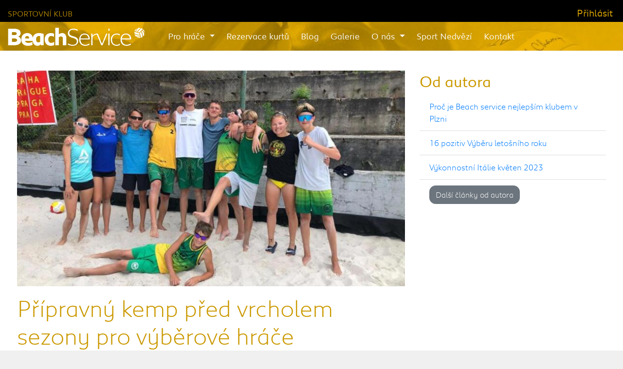

--- FILE ---
content_type: text/html; charset=UTF-8
request_url: https://www.beachservice.cz/clanky/486-pripravny-kemp-pred-vrcholem-sezony-pro-vyberove-hrace
body_size: 9709
content:
<!DOCTYPE html><html lang="cs">
<head>
    <!-- Global site tag (gtag.js) - Google Analytics -->
	<script async src="https://www.googletagmanager.com/gtag/js?id=UA-178126054-1"></script>
	<script>
	  window.dataLayer = window.dataLayer || [];
	  function gtag(){dataLayer.push(arguments);}
	  gtag('js', new Date());

	  gtag('config', 'UA-178126054-1');
	</script>

    <title>Beach Service - plážový volejbal | Přípravný kemp před vrcholem sezony pro výběrové hráče</title>
    <meta charset="UTF-8">
<meta http-equiv="Content-Type" content="text/html; charset=UTF-8" >
<meta name="viewport" content="width=device-width, initial-scale=1, shrink-to-fit=no" >
<meta name="keywords" content="plážový volejbal, beach volejbal, volejbal, volleyball, rezervace kurtů, volejbalový klub, škola volejbalu, trenink" >
<meta name="description" content="Klub plážového volejbalu. Pronájem kurtů: Praha, Plzeň, České Budějovice. Tréninky. Turnaje. Příměstské tábory. Letní kempy." >
    <link href="/icons/share/favicon/16x16/favicon.ico" rel="shortcut icon" >
<link href="/css-2025060558975123564988926547898/share/font-awesome.min.css" media="screen" rel="stylesheet" type="text/css" >
<link href="//stackpath.bootstrapcdn.com/bootstrap/4.4.1/css/bootstrap.min.css" media="screen" rel="stylesheet" type="text/css" >
<link href="/css-2025060558975123564988926547898/share/bootstrap-datepicker.css" media="screen" rel="stylesheet" type="text/css" >
<link href="/css-2025060558975123564988926547898/jquery-ui.css" media="screen" rel="stylesheet" type="text/css" >
<link href="/css-2025060558975123564988926547898/screen.css" media="screen" rel="stylesheet" type="text/css" >
    
    <script type="text/javascript" src="//ajax.googleapis.com/ajax/libs/jquery/3.5.1/jquery.min.js"></script>
<script type="text/javascript" src="//cdn.jsdelivr.net/npm/popper.js@1.16.0/dist/umd/popper.min.js"></script>
<script type="text/javascript" src="//ajax.googleapis.com/ajax/libs/jqueryui/1.12.1/jquery-ui.min.js"></script>
<script type="text/javascript" src="/js-2025060558975123564988926547898/bridge.js"></script>
<script type="text/javascript" src="//stackpath.bootstrapcdn.com/bootstrap/4.4.1/js/bootstrap.min.js"></script>
<script type="text/javascript" src="/js-2025060558975123564988926547898/share/libs/jquery.plugins.js"></script>
<script type="text/javascript" src="/js-2025060558975123564988926547898/share/libs/jquery.class.js"></script>
<script type="text/javascript" src="/js-2025060558975123564988926547898/share/bootstrap/bootstrap-datepicker.js"></script>
<script type="text/javascript" src="/js-2025060558975123564988926547898/share/bootstrap/bootstrap-datepicker.cs.js"></script>
<script type="text/javascript" src="/js-2025060558975123564988926547898/share/libs/date.js"></script>
<script type="text/javascript" src="/js-2025060558975123564988926547898/share/loader.js"></script>
<script type="text/javascript" src="/js-2025060558975123564988926547898/app.js"></script>
<script type="text/javascript" src="/js-2025060558975123564988926547898/courts.js"></script>
<script type="text/javascript" src="/js-2025060558975123564988926547898/events/overview.js"></script>
<script type="text/javascript" src="/js-2025060558975123564988926547898/registration.js"></script>
    </head>
<body>
    <nav class="navbar fixed-top navbar-dark bg-light">
    <div class="topbar-top d-flex justify-content-between">
        <span class="d-inline-block pl-3 pt-3">
            <a href="/" title="Beach Service - úvod">Sportovní klub</a>
        </span>
            <div class="user-panel user-logedout" style="position: relative;">
        <a id="login-button" href="javascript:;" title="Přihlásit" 
        class="btn btn-link">Přihlásit</a>
        <div class="login-form dropdown-menu dropdown-form">
            <button type="button" class="close">&times;</button>
            <h5>Přihlásit</h5>

            <form method="post"
                action="/auth/login">
                <label class="sr-only" for="username">E-mail</label>
                <div class="input-group mb-2 col-md-12 px-0">
                    <div class="input-group-prepend">
                        <div class="input-group-text">@</div>
                    </div>
                    
<input type="text" name="username" id="username" value="" placeholder="E-mail" class="form-control">                    
                </div>   
                <label class="sr-only" for="password">Heslo</label>
                <div class="input-group mb-2 col-md-12 px-0">                   
                    
<input type="password" name="password" id="password" value="" placeholder="Heslo" class="form-control">                </div>   
                <div class="w-100 float-right">
                    
<input type="submit" name="submit" id="submit" value="Přihlásit" class="btn btn-primary float-right">                </div>
            </form>
            <div>
                <p class="mb-0 py-1"><a href="/zapomenute-heslo" title="Zapomenuté heslo">Zapomenuté heslo</a></p>
                <p><a href="/registrace" title="Registrace uživatele">Nová registrace</a></p>
            </div>
        </div>
    </div>
    </div>
    <div class="topbar navbar-expand-lg">
        <a class="navbar-brand" href="/" title="Beach Service - úvod"></a>
        <button class="navbar-toggler" type="button" data-toggle="collapse" data-target="#navbarSupportedContent" aria-controls="navbarSupportedContent" aria-expanded="false" aria-label="Toggle navigation">
            <span class="navbar-toggler-icon"></span>
        </button>

        <div class="collapse navbar-collapse" id="navbarSupportedContent">
    <ul class="navbar-nav mr-auto">
        <li class="nav-item dropdown">
            <a class="nav-link dropdown-toggle" href="#" id="navbarDropdown" role="button" data-toggle="dropdown" aria-haspopup="true" aria-expanded="false">
                Pro hráče
            </a>
            <div class="dropdown-menu" aria-labelledby="navbarDropdown">
                                <a class="dropdown-item" href="/akce/turnaje" title="Turnaje">Turnaje</a>
                <a class="dropdown-item" href="/akce/kempy" title="Kempy">Kempy</a>
                <a class="dropdown-item" href="/akce/primestske-tabory" title="Kempy">Příměstské tábory</a>
                <a class="dropdown-item" href="/vysledky" title="Výsledky">Výsledky</a>
                <a class="dropdown-item" href="/souteze/zebricky" title="Žebříčky">Žebříčky</a>
            </div>
        </li>

        <li class="nav-item">
            <a class="nav-link" href="/rezervace-kurtu" title="Zarezervujte si kurt">Rezervace kurtů</a>
        </li>
        <li class="nav-item">
            <a class="nav-link" href="/clanky" title="Blog">Blog</a>
        </li>
        <li class="nav-item">
            <a class="nav-link" href="/fotky" title="Galerie">Galerie</a>
        </li>

        <li class="nav-item dropdown">
            <a class="nav-link dropdown-toggle" href="#" id="navbarDropdown" role="button" data-toggle="dropdown" aria-haspopup="true" aria-expanded="false">
                O nás
            </a>
            <div class="dropdown-menu" aria-labelledby="navbarDropdown">
                <a class="dropdown-item" href="/beachservice-club" title="o nás">O nás</a>
                <a class="dropdown-item" href="/treninky-beachvolejbalu" title="Tréninky beachvolejbalu">Tréninky plážového volejbalu</a>
                <a class="dropdown-item" href="/vyberovy-tym" title="Výběrový tým">Výběrový tým</a>
                <a class="dropdown-item" href="/uspechy" title="Úspěchy hráčů Beach service">Úspěchy</a>
                <a class="dropdown-item" href="/cenik-treneru" title="Naši trenéři">Naši trenéři</a>
            </div>
        </li>

        <li class="nav-item">
            <a class="nav-link" href="/sport-nedvezi" title="Sportovní areál Nedvězí">Sport Nedvězí</a>
        </li>

        <li class="nav-item">
            <a class="nav-link" href="/kontakt" title="Kontakt">Kontakt</a>
        </li>
    </ul>
</div>    </div>  
</nav> 
    <div class="container-fluid mt-3 pt-2 pt-md-4" role="main">
        <div class="row">
            <div class="col-12">
                <div class="row">
    <div class="col-12 col-md-8 mt-3">
        <div class="slider">
            <div class="items">
                <div class="item">
                                            <img class="img-fluid" alt="Přípravný kemp před vrcholem sezony pro výběrové hráče"
                            src="https://static.beachservice.cz/thumbnail/810/450/articles/detail/486.jpg"
                            loading="lazy" />
                                    </div>
            </div>
            <span class="overlay"></span>
        </div>        

        <div class="article-content">
            <h1 class="mt-3 mb-1">Přípravný kemp před vrcholem sezony pro výběrové hráče</h1>
            <div class="time">
                <a href="/clanky/autor-3898">Vojta Rosťa Kudrnovský</a> - 
                neděle, 6. srpna 2023            </div>
            <p class="mt-2">
                <a class="btn btn-outline-primary btn-sm"
                    href="/clanky/kategorie-kempy"
                    title="Zobrazit články této kategorie">
                    Kempy        
                </a>            
            </p>
            <p class="annotation mt-4 mb-3"><em>První den měla
příprava kvůli cestování posunutý start, a proto nás čekal jen zkrácený
dopolední trénink na který přišel i Olí (vítěz mužského středoevropského poháru
MEVZA). Po obědě se trénink od všech ostatních lišil jen minimálně, hráli jsme
tedy side-out. Večer jsme měli video trénink, při kterém jsme si vysvětlili, že
naše rozcvička nutně potřebuje vylepšit.</em></p>
            <p><!--[if gte mso 9]><xml>
 <o:OfficeDocumentSettings>
  <o:AllowPNG></o:AllowPNG>
 </o:OfficeDocumentSettings>
</xml><![endif]--><!--[if gte mso 9]><xml>
 <w:WordDocument>
  <w:View>Normal</w:View>
  <w:Zoom>0</w:Zoom>
  <w:TrackMoves></w:TrackMoves>
  <w:TrackFormatting></w:TrackFormatting>
  <w:HyphenationZone>21</w:HyphenationZone>
  <w:PunctuationKerning></w:PunctuationKerning>
  <w:ValidateAgainstSchemas></w:ValidateAgainstSchemas>
  <w:SaveIfXMLInvalid>false</w:SaveIfXMLInvalid>
  <w:IgnoreMixedContent>false</w:IgnoreMixedContent>
  <w:AlwaysShowPlaceholderText>false</w:AlwaysShowPlaceholderText>
  <w:DoNotPromoteQF></w:DoNotPromoteQF>
  <w:LidThemeOther>CS</w:LidThemeOther>
  <w:LidThemeAsian>X-NONE</w:LidThemeAsian>
  <w:LidThemeComplexScript>X-NONE</w:LidThemeComplexScript>
  <w:Compatibility>
   <w:BreakWrappedTables></w:BreakWrappedTables>
   <w:SnapToGridInCell></w:SnapToGridInCell>
   <w:WrapTextWithPunct></w:WrapTextWithPunct>
   <w:UseAsianBreakRules></w:UseAsianBreakRules>
   <w:DontGrowAutofit></w:DontGrowAutofit>
   <w:SplitPgBreakAndParaMark></w:SplitPgBreakAndParaMark>
   <w:EnableOpenTypeKerning></w:EnableOpenTypeKerning>
   <w:DontFlipMirrorIndents></w:DontFlipMirrorIndents>
   <w:OverrideTableStyleHps></w:OverrideTableStyleHps>
  </w:Compatibility>
  <m:mathPr>
   <m:mathFont m:val="Cambria Math"></m:mathFont>
   <m:brkBin m:val="before"></m:brkBin>
   <m:brkBinSub m:val="&#45;-"></m:brkBinSub>
   <m:smallFrac m:val="off"></m:smallFrac>
   <m:dispDef></m:dispDef>
   <m:lMargin m:val="0"></m:lMargin>
   <m:rMargin m:val="0"></m:rMargin>
   <m:defJc m:val="centerGroup"></m:defJc>
   <m:wrapIndent m:val="1440"></m:wrapIndent>
   <m:intLim m:val="subSup"></m:intLim>
   <m:naryLim m:val="undOvr"></m:naryLim>
  </m:mathPr></w:WordDocument>
</xml><![endif]--><!--[if gte mso 9]><xml>
 <w:LatentStyles DefLockedState="false" DefUnhideWhenUsed="false"
  DefSemiHidden="false" DefQFormat="false" DefPriority="99"
  LatentStyleCount="376">
  <w:LsdException Locked="false" Priority="0" QFormat="true" Name="Normal"></w:LsdException>
  <w:LsdException Locked="false" Priority="9" QFormat="true" Name="heading 1"></w:LsdException>
  <w:LsdException Locked="false" Priority="9" SemiHidden="true"
   UnhideWhenUsed="true" QFormat="true" Name="heading 2"></w:LsdException>
  <w:LsdException Locked="false" Priority="9" SemiHidden="true"
   UnhideWhenUsed="true" QFormat="true" Name="heading 3"></w:LsdException>
  <w:LsdException Locked="false" Priority="9" SemiHidden="true"
   UnhideWhenUsed="true" QFormat="true" Name="heading 4"></w:LsdException>
  <w:LsdException Locked="false" Priority="9" SemiHidden="true"
   UnhideWhenUsed="true" QFormat="true" Name="heading 5"></w:LsdException>
  <w:LsdException Locked="false" Priority="9" SemiHidden="true"
   UnhideWhenUsed="true" QFormat="true" Name="heading 6"></w:LsdException>
  <w:LsdException Locked="false" Priority="9" SemiHidden="true"
   UnhideWhenUsed="true" QFormat="true" Name="heading 7"></w:LsdException>
  <w:LsdException Locked="false" Priority="9" SemiHidden="true"
   UnhideWhenUsed="true" QFormat="true" Name="heading 8"></w:LsdException>
  <w:LsdException Locked="false" Priority="9" SemiHidden="true"
   UnhideWhenUsed="true" QFormat="true" Name="heading 9"></w:LsdException>
  <w:LsdException Locked="false" SemiHidden="true" UnhideWhenUsed="true"
   Name="index 1"></w:LsdException>
  <w:LsdException Locked="false" SemiHidden="true" UnhideWhenUsed="true"
   Name="index 2"></w:LsdException>
  <w:LsdException Locked="false" SemiHidden="true" UnhideWhenUsed="true"
   Name="index 3"></w:LsdException>
  <w:LsdException Locked="false" SemiHidden="true" UnhideWhenUsed="true"
   Name="index 4"></w:LsdException>
  <w:LsdException Locked="false" SemiHidden="true" UnhideWhenUsed="true"
   Name="index 5"></w:LsdException>
  <w:LsdException Locked="false" SemiHidden="true" UnhideWhenUsed="true"
   Name="index 6"></w:LsdException>
  <w:LsdException Locked="false" SemiHidden="true" UnhideWhenUsed="true"
   Name="index 7"></w:LsdException>
  <w:LsdException Locked="false" SemiHidden="true" UnhideWhenUsed="true"
   Name="index 8"></w:LsdException>
  <w:LsdException Locked="false" SemiHidden="true" UnhideWhenUsed="true"
   Name="index 9"></w:LsdException>
  <w:LsdException Locked="false" Priority="39" SemiHidden="true"
   UnhideWhenUsed="true" Name="toc 1"></w:LsdException>
  <w:LsdException Locked="false" Priority="39" SemiHidden="true"
   UnhideWhenUsed="true" Name="toc 2"></w:LsdException>
  <w:LsdException Locked="false" Priority="39" SemiHidden="true"
   UnhideWhenUsed="true" Name="toc 3"></w:LsdException>
  <w:LsdException Locked="false" Priority="39" SemiHidden="true"
   UnhideWhenUsed="true" Name="toc 4"></w:LsdException>
  <w:LsdException Locked="false" Priority="39" SemiHidden="true"
   UnhideWhenUsed="true" Name="toc 5"></w:LsdException>
  <w:LsdException Locked="false" Priority="39" SemiHidden="true"
   UnhideWhenUsed="true" Name="toc 6"></w:LsdException>
  <w:LsdException Locked="false" Priority="39" SemiHidden="true"
   UnhideWhenUsed="true" Name="toc 7"></w:LsdException>
  <w:LsdException Locked="false" Priority="39" SemiHidden="true"
   UnhideWhenUsed="true" Name="toc 8"></w:LsdException>
  <w:LsdException Locked="false" Priority="39" SemiHidden="true"
   UnhideWhenUsed="true" Name="toc 9"></w:LsdException>
  <w:LsdException Locked="false" SemiHidden="true" UnhideWhenUsed="true"
   Name="Normal Indent"></w:LsdException>
  <w:LsdException Locked="false" SemiHidden="true" UnhideWhenUsed="true"
   Name="footnote text"></w:LsdException>
  <w:LsdException Locked="false" SemiHidden="true" UnhideWhenUsed="true"
   Name="annotation text"></w:LsdException>
  <w:LsdException Locked="false" SemiHidden="true" UnhideWhenUsed="true"
   Name="header"></w:LsdException>
  <w:LsdException Locked="false" SemiHidden="true" UnhideWhenUsed="true"
   Name="footer"></w:LsdException>
  <w:LsdException Locked="false" SemiHidden="true" UnhideWhenUsed="true"
   Name="index heading"></w:LsdException>
  <w:LsdException Locked="false" Priority="35" SemiHidden="true"
   UnhideWhenUsed="true" QFormat="true" Name="caption"></w:LsdException>
  <w:LsdException Locked="false" SemiHidden="true" UnhideWhenUsed="true"
   Name="table of figures"></w:LsdException>
  <w:LsdException Locked="false" SemiHidden="true" UnhideWhenUsed="true"
   Name="envelope address"></w:LsdException>
  <w:LsdException Locked="false" SemiHidden="true" UnhideWhenUsed="true"
   Name="envelope return"></w:LsdException>
  <w:LsdException Locked="false" SemiHidden="true" UnhideWhenUsed="true"
   Name="footnote reference"></w:LsdException>
  <w:LsdException Locked="false" SemiHidden="true" UnhideWhenUsed="true"
   Name="annotation reference"></w:LsdException>
  <w:LsdException Locked="false" SemiHidden="true" UnhideWhenUsed="true"
   Name="line number"></w:LsdException>
  <w:LsdException Locked="false" SemiHidden="true" UnhideWhenUsed="true"
   Name="page number"></w:LsdException>
  <w:LsdException Locked="false" SemiHidden="true" UnhideWhenUsed="true"
   Name="endnote reference"></w:LsdException>
  <w:LsdException Locked="false" SemiHidden="true" UnhideWhenUsed="true"
   Name="endnote text"></w:LsdException>
  <w:LsdException Locked="false" SemiHidden="true" UnhideWhenUsed="true"
   Name="table of authorities"></w:LsdException>
  <w:LsdException Locked="false" SemiHidden="true" UnhideWhenUsed="true"
   Name="macro"></w:LsdException>
  <w:LsdException Locked="false" SemiHidden="true" UnhideWhenUsed="true"
   Name="toa heading"></w:LsdException>
  <w:LsdException Locked="false" SemiHidden="true" UnhideWhenUsed="true"
   Name="List"></w:LsdException>
  <w:LsdException Locked="false" SemiHidden="true" UnhideWhenUsed="true"
   Name="List Bullet"></w:LsdException>
  <w:LsdException Locked="false" SemiHidden="true" UnhideWhenUsed="true"
   Name="List Number"></w:LsdException>
  <w:LsdException Locked="false" SemiHidden="true" UnhideWhenUsed="true"
   Name="List 2"></w:LsdException>
  <w:LsdException Locked="false" SemiHidden="true" UnhideWhenUsed="true"
   Name="List 3"></w:LsdException>
  <w:LsdException Locked="false" SemiHidden="true" UnhideWhenUsed="true"
   Name="List 4"></w:LsdException>
  <w:LsdException Locked="false" SemiHidden="true" UnhideWhenUsed="true"
   Name="List 5"></w:LsdException>
  <w:LsdException Locked="false" SemiHidden="true" UnhideWhenUsed="true"
   Name="List Bullet 2"></w:LsdException>
  <w:LsdException Locked="false" SemiHidden="true" UnhideWhenUsed="true"
   Name="List Bullet 3"></w:LsdException>
  <w:LsdException Locked="false" SemiHidden="true" UnhideWhenUsed="true"
   Name="List Bullet 4"></w:LsdException>
  <w:LsdException Locked="false" SemiHidden="true" UnhideWhenUsed="true"
   Name="List Bullet 5"></w:LsdException>
  <w:LsdException Locked="false" SemiHidden="true" UnhideWhenUsed="true"
   Name="List Number 2"></w:LsdException>
  <w:LsdException Locked="false" SemiHidden="true" UnhideWhenUsed="true"
   Name="List Number 3"></w:LsdException>
  <w:LsdException Locked="false" SemiHidden="true" UnhideWhenUsed="true"
   Name="List Number 4"></w:LsdException>
  <w:LsdException Locked="false" SemiHidden="true" UnhideWhenUsed="true"
   Name="List Number 5"></w:LsdException>
  <w:LsdException Locked="false" Priority="10" QFormat="true" Name="Title"></w:LsdException>
  <w:LsdException Locked="false" SemiHidden="true" UnhideWhenUsed="true"
   Name="Closing"></w:LsdException>
  <w:LsdException Locked="false" SemiHidden="true" UnhideWhenUsed="true"
   Name="Signature"></w:LsdException>
  <w:LsdException Locked="false" Priority="1" SemiHidden="true"
   UnhideWhenUsed="true" Name="Default Paragraph Font"></w:LsdException>
  <w:LsdException Locked="false" SemiHidden="true" UnhideWhenUsed="true"
   Name="Body Text"></w:LsdException>
  <w:LsdException Locked="false" SemiHidden="true" UnhideWhenUsed="true"
   Name="Body Text Indent"></w:LsdException>
  <w:LsdException Locked="false" SemiHidden="true" UnhideWhenUsed="true"
   Name="List Continue"></w:LsdException>
  <w:LsdException Locked="false" SemiHidden="true" UnhideWhenUsed="true"
   Name="List Continue 2"></w:LsdException>
  <w:LsdException Locked="false" SemiHidden="true" UnhideWhenUsed="true"
   Name="List Continue 3"></w:LsdException>
  <w:LsdException Locked="false" SemiHidden="true" UnhideWhenUsed="true"
   Name="List Continue 4"></w:LsdException>
  <w:LsdException Locked="false" SemiHidden="true" UnhideWhenUsed="true"
   Name="List Continue 5"></w:LsdException>
  <w:LsdException Locked="false" SemiHidden="true" UnhideWhenUsed="true"
   Name="Message Header"></w:LsdException>
  <w:LsdException Locked="false" Priority="11" QFormat="true" Name="Subtitle"></w:LsdException>
  <w:LsdException Locked="false" SemiHidden="true" UnhideWhenUsed="true"
   Name="Salutation"></w:LsdException>
  <w:LsdException Locked="false" SemiHidden="true" UnhideWhenUsed="true"
   Name="Date"></w:LsdException>
  <w:LsdException Locked="false" SemiHidden="true" UnhideWhenUsed="true"
   Name="Body Text First Indent"></w:LsdException>
  <w:LsdException Locked="false" SemiHidden="true" UnhideWhenUsed="true"
   Name="Body Text First Indent 2"></w:LsdException>
  <w:LsdException Locked="false" SemiHidden="true" UnhideWhenUsed="true"
   Name="Note Heading"></w:LsdException>
  <w:LsdException Locked="false" SemiHidden="true" UnhideWhenUsed="true"
   Name="Body Text 2"></w:LsdException>
  <w:LsdException Locked="false" SemiHidden="true" UnhideWhenUsed="true"
   Name="Body Text 3"></w:LsdException>
  <w:LsdException Locked="false" SemiHidden="true" UnhideWhenUsed="true"
   Name="Body Text Indent 2"></w:LsdException>
  <w:LsdException Locked="false" SemiHidden="true" UnhideWhenUsed="true"
   Name="Body Text Indent 3"></w:LsdException>
  <w:LsdException Locked="false" SemiHidden="true" UnhideWhenUsed="true"
   Name="Block Text"></w:LsdException>
  <w:LsdException Locked="false" SemiHidden="true" UnhideWhenUsed="true"
   Name="Hyperlink"></w:LsdException>
  <w:LsdException Locked="false" SemiHidden="true" UnhideWhenUsed="true"
   Name="FollowedHyperlink"></w:LsdException>
  <w:LsdException Locked="false" Priority="22" QFormat="true" Name="Strong"></w:LsdException>
  <w:LsdException Locked="false" Priority="20" QFormat="true" Name="Emphasis"></w:LsdException>
  <w:LsdException Locked="false" SemiHidden="true" UnhideWhenUsed="true"
   Name="Document Map"></w:LsdException>
  <w:LsdException Locked="false" SemiHidden="true" UnhideWhenUsed="true"
   Name="Plain Text"></w:LsdException>
  <w:LsdException Locked="false" SemiHidden="true" UnhideWhenUsed="true"
   Name="E-mail Signature"></w:LsdException>
  <w:LsdException Locked="false" SemiHidden="true" UnhideWhenUsed="true"
   Name="HTML Top of Form"></w:LsdException>
  <w:LsdException Locked="false" SemiHidden="true" UnhideWhenUsed="true"
   Name="HTML Bottom of Form"></w:LsdException>
  <w:LsdException Locked="false" SemiHidden="true" UnhideWhenUsed="true"
   Name="Normal (Web)"></w:LsdException>
  <w:LsdException Locked="false" SemiHidden="true" UnhideWhenUsed="true"
   Name="HTML Acronym"></w:LsdException>
  <w:LsdException Locked="false" SemiHidden="true" UnhideWhenUsed="true"
   Name="HTML Address"></w:LsdException>
  <w:LsdException Locked="false" SemiHidden="true" UnhideWhenUsed="true"
   Name="HTML Cite"></w:LsdException>
  <w:LsdException Locked="false" SemiHidden="true" UnhideWhenUsed="true"
   Name="HTML Code"></w:LsdException>
  <w:LsdException Locked="false" SemiHidden="true" UnhideWhenUsed="true"
   Name="HTML Definition"></w:LsdException>
  <w:LsdException Locked="false" SemiHidden="true" UnhideWhenUsed="true"
   Name="HTML Keyboard"></w:LsdException>
  <w:LsdException Locked="false" SemiHidden="true" UnhideWhenUsed="true"
   Name="HTML Preformatted"></w:LsdException>
  <w:LsdException Locked="false" SemiHidden="true" UnhideWhenUsed="true"
   Name="HTML Sample"></w:LsdException>
  <w:LsdException Locked="false" SemiHidden="true" UnhideWhenUsed="true"
   Name="HTML Typewriter"></w:LsdException>
  <w:LsdException Locked="false" SemiHidden="true" UnhideWhenUsed="true"
   Name="HTML Variable"></w:LsdException>
  <w:LsdException Locked="false" SemiHidden="true" UnhideWhenUsed="true"
   Name="Normal Table"></w:LsdException>
  <w:LsdException Locked="false" SemiHidden="true" UnhideWhenUsed="true"
   Name="annotation subject"></w:LsdException>
  <w:LsdException Locked="false" SemiHidden="true" UnhideWhenUsed="true"
   Name="No List"></w:LsdException>
  <w:LsdException Locked="false" SemiHidden="true" UnhideWhenUsed="true"
   Name="Outline List 1"></w:LsdException>
  <w:LsdException Locked="false" SemiHidden="true" UnhideWhenUsed="true"
   Name="Outline List 2"></w:LsdException>
  <w:LsdException Locked="false" SemiHidden="true" UnhideWhenUsed="true"
   Name="Outline List 3"></w:LsdException>
  <w:LsdException Locked="false" SemiHidden="true" UnhideWhenUsed="true"
   Name="Table Simple 1"></w:LsdException>
  <w:LsdException Locked="false" SemiHidden="true" UnhideWhenUsed="true"
   Name="Table Simple 2"></w:LsdException>
  <w:LsdException Locked="false" SemiHidden="true" UnhideWhenUsed="true"
   Name="Table Simple 3"></w:LsdException>
  <w:LsdException Locked="false" SemiHidden="true" UnhideWhenUsed="true"
   Name="Table Classic 1"></w:LsdException>
  <w:LsdException Locked="false" SemiHidden="true" UnhideWhenUsed="true"
   Name="Table Classic 2"></w:LsdException>
  <w:LsdException Locked="false" SemiHidden="true" UnhideWhenUsed="true"
   Name="Table Classic 3"></w:LsdException>
  <w:LsdException Locked="false" SemiHidden="true" UnhideWhenUsed="true"
   Name="Table Classic 4"></w:LsdException>
  <w:LsdException Locked="false" SemiHidden="true" UnhideWhenUsed="true"
   Name="Table Colorful 1"></w:LsdException>
  <w:LsdException Locked="false" SemiHidden="true" UnhideWhenUsed="true"
   Name="Table Colorful 2"></w:LsdException>
  <w:LsdException Locked="false" SemiHidden="true" UnhideWhenUsed="true"
   Name="Table Colorful 3"></w:LsdException>
  <w:LsdException Locked="false" SemiHidden="true" UnhideWhenUsed="true"
   Name="Table Columns 1"></w:LsdException>
  <w:LsdException Locked="false" SemiHidden="true" UnhideWhenUsed="true"
   Name="Table Columns 2"></w:LsdException>
  <w:LsdException Locked="false" SemiHidden="true" UnhideWhenUsed="true"
   Name="Table Columns 3"></w:LsdException>
  <w:LsdException Locked="false" SemiHidden="true" UnhideWhenUsed="true"
   Name="Table Columns 4"></w:LsdException>
  <w:LsdException Locked="false" SemiHidden="true" UnhideWhenUsed="true"
   Name="Table Columns 5"></w:LsdException>
  <w:LsdException Locked="false" SemiHidden="true" UnhideWhenUsed="true"
   Name="Table Grid 1"></w:LsdException>
  <w:LsdException Locked="false" SemiHidden="true" UnhideWhenUsed="true"
   Name="Table Grid 2"></w:LsdException>
  <w:LsdException Locked="false" SemiHidden="true" UnhideWhenUsed="true"
   Name="Table Grid 3"></w:LsdException>
  <w:LsdException Locked="false" SemiHidden="true" UnhideWhenUsed="true"
   Name="Table Grid 4"></w:LsdException>
  <w:LsdException Locked="false" SemiHidden="true" UnhideWhenUsed="true"
   Name="Table Grid 5"></w:LsdException>
  <w:LsdException Locked="false" SemiHidden="true" UnhideWhenUsed="true"
   Name="Table Grid 6"></w:LsdException>
  <w:LsdException Locked="false" SemiHidden="true" UnhideWhenUsed="true"
   Name="Table Grid 7"></w:LsdException>
  <w:LsdException Locked="false" SemiHidden="true" UnhideWhenUsed="true"
   Name="Table Grid 8"></w:LsdException>
  <w:LsdException Locked="false" SemiHidden="true" UnhideWhenUsed="true"
   Name="Table List 1"></w:LsdException>
  <w:LsdException Locked="false" SemiHidden="true" UnhideWhenUsed="true"
   Name="Table List 2"></w:LsdException>
  <w:LsdException Locked="false" SemiHidden="true" UnhideWhenUsed="true"
   Name="Table List 3"></w:LsdException>
  <w:LsdException Locked="false" SemiHidden="true" UnhideWhenUsed="true"
   Name="Table List 4"></w:LsdException>
  <w:LsdException Locked="false" SemiHidden="true" UnhideWhenUsed="true"
   Name="Table List 5"></w:LsdException>
  <w:LsdException Locked="false" SemiHidden="true" UnhideWhenUsed="true"
   Name="Table List 6"></w:LsdException>
  <w:LsdException Locked="false" SemiHidden="true" UnhideWhenUsed="true"
   Name="Table List 7"></w:LsdException>
  <w:LsdException Locked="false" SemiHidden="true" UnhideWhenUsed="true"
   Name="Table List 8"></w:LsdException>
  <w:LsdException Locked="false" SemiHidden="true" UnhideWhenUsed="true"
   Name="Table 3D effects 1"></w:LsdException>
  <w:LsdException Locked="false" SemiHidden="true" UnhideWhenUsed="true"
   Name="Table 3D effects 2"></w:LsdException>
  <w:LsdException Locked="false" SemiHidden="true" UnhideWhenUsed="true"
   Name="Table 3D effects 3"></w:LsdException>
  <w:LsdException Locked="false" SemiHidden="true" UnhideWhenUsed="true"
   Name="Table Contemporary"></w:LsdException>
  <w:LsdException Locked="false" SemiHidden="true" UnhideWhenUsed="true"
   Name="Table Elegant"></w:LsdException>
  <w:LsdException Locked="false" SemiHidden="true" UnhideWhenUsed="true"
   Name="Table Professional"></w:LsdException>
  <w:LsdException Locked="false" SemiHidden="true" UnhideWhenUsed="true"
   Name="Table Subtle 1"></w:LsdException>
  <w:LsdException Locked="false" SemiHidden="true" UnhideWhenUsed="true"
   Name="Table Subtle 2"></w:LsdException>
  <w:LsdException Locked="false" SemiHidden="true" UnhideWhenUsed="true"
   Name="Table Web 1"></w:LsdException>
  <w:LsdException Locked="false" SemiHidden="true" UnhideWhenUsed="true"
   Name="Table Web 2"></w:LsdException>
  <w:LsdException Locked="false" SemiHidden="true" UnhideWhenUsed="true"
   Name="Table Web 3"></w:LsdException>
  <w:LsdException Locked="false" SemiHidden="true" UnhideWhenUsed="true"
   Name="Balloon Text"></w:LsdException>
  <w:LsdException Locked="false" Priority="39" Name="Table Grid"></w:LsdException>
  <w:LsdException Locked="false" SemiHidden="true" UnhideWhenUsed="true"
   Name="Table Theme"></w:LsdException>
  <w:LsdException Locked="false" SemiHidden="true" Name="Placeholder Text"></w:LsdException>
  <w:LsdException Locked="false" Priority="1" QFormat="true" Name="No Spacing"></w:LsdException>
  <w:LsdException Locked="false" Priority="60" Name="Light Shading"></w:LsdException>
  <w:LsdException Locked="false" Priority="61" Name="Light List"></w:LsdException>
  <w:LsdException Locked="false" Priority="62" Name="Light Grid"></w:LsdException>
  <w:LsdException Locked="false" Priority="63" Name="Medium Shading 1"></w:LsdException>
  <w:LsdException Locked="false" Priority="64" Name="Medium Shading 2"></w:LsdException>
  <w:LsdException Locked="false" Priority="65" Name="Medium List 1"></w:LsdException>
  <w:LsdException Locked="false" Priority="66" Name="Medium List 2"></w:LsdException>
  <w:LsdException Locked="false" Priority="67" Name="Medium Grid 1"></w:LsdException>
  <w:LsdException Locked="false" Priority="68" Name="Medium Grid 2"></w:LsdException>
  <w:LsdException Locked="false" Priority="69" Name="Medium Grid 3"></w:LsdException>
  <w:LsdException Locked="false" Priority="70" Name="Dark List"></w:LsdException>
  <w:LsdException Locked="false" Priority="71" Name="Colorful Shading"></w:LsdException>
  <w:LsdException Locked="false" Priority="72" Name="Colorful List"></w:LsdException>
  <w:LsdException Locked="false" Priority="73" Name="Colorful Grid"></w:LsdException>
  <w:LsdException Locked="false" Priority="60" Name="Light Shading Accent 1"></w:LsdException>
  <w:LsdException Locked="false" Priority="61" Name="Light List Accent 1"></w:LsdException>
  <w:LsdException Locked="false" Priority="62" Name="Light Grid Accent 1"></w:LsdException>
  <w:LsdException Locked="false" Priority="63" Name="Medium Shading 1 Accent 1"></w:LsdException>
  <w:LsdException Locked="false" Priority="64" Name="Medium Shading 2 Accent 1"></w:LsdException>
  <w:LsdException Locked="false" Priority="65" Name="Medium List 1 Accent 1"></w:LsdException>
  <w:LsdException Locked="false" SemiHidden="true" Name="Revision"></w:LsdException>
  <w:LsdException Locked="false" Priority="34" QFormat="true"
   Name="List Paragraph"></w:LsdException>
  <w:LsdException Locked="false" Priority="29" QFormat="true" Name="Quote"></w:LsdException>
  <w:LsdException Locked="false" Priority="30" QFormat="true"
   Name="Intense Quote"></w:LsdException>
  <w:LsdException Locked="false" Priority="66" Name="Medium List 2 Accent 1"></w:LsdException>
  <w:LsdException Locked="false" Priority="67" Name="Medium Grid 1 Accent 1"></w:LsdException>
  <w:LsdException Locked="false" Priority="68" Name="Medium Grid 2 Accent 1"></w:LsdException>
  <w:LsdException Locked="false" Priority="69" Name="Medium Grid 3 Accent 1"></w:LsdException>
  <w:LsdException Locked="false" Priority="70" Name="Dark List Accent 1"></w:LsdException>
  <w:LsdException Locked="false" Priority="71" Name="Colorful Shading Accent 1"></w:LsdException>
  <w:LsdException Locked="false" Priority="72" Name="Colorful List Accent 1"></w:LsdException>
  <w:LsdException Locked="false" Priority="73" Name="Colorful Grid Accent 1"></w:LsdException>
  <w:LsdException Locked="false" Priority="60" Name="Light Shading Accent 2"></w:LsdException>
  <w:LsdException Locked="false" Priority="61" Name="Light List Accent 2"></w:LsdException>
  <w:LsdException Locked="false" Priority="62" Name="Light Grid Accent 2"></w:LsdException>
  <w:LsdException Locked="false" Priority="63" Name="Medium Shading 1 Accent 2"></w:LsdException>
  <w:LsdException Locked="false" Priority="64" Name="Medium Shading 2 Accent 2"></w:LsdException>
  <w:LsdException Locked="false" Priority="65" Name="Medium List 1 Accent 2"></w:LsdException>
  <w:LsdException Locked="false" Priority="66" Name="Medium List 2 Accent 2"></w:LsdException>
  <w:LsdException Locked="false" Priority="67" Name="Medium Grid 1 Accent 2"></w:LsdException>
  <w:LsdException Locked="false" Priority="68" Name="Medium Grid 2 Accent 2"></w:LsdException>
  <w:LsdException Locked="false" Priority="69" Name="Medium Grid 3 Accent 2"></w:LsdException>
  <w:LsdException Locked="false" Priority="70" Name="Dark List Accent 2"></w:LsdException>
  <w:LsdException Locked="false" Priority="71" Name="Colorful Shading Accent 2"></w:LsdException>
  <w:LsdException Locked="false" Priority="72" Name="Colorful List Accent 2"></w:LsdException>
  <w:LsdException Locked="false" Priority="73" Name="Colorful Grid Accent 2"></w:LsdException>
  <w:LsdException Locked="false" Priority="60" Name="Light Shading Accent 3"></w:LsdException>
  <w:LsdException Locked="false" Priority="61" Name="Light List Accent 3"></w:LsdException>
  <w:LsdException Locked="false" Priority="62" Name="Light Grid Accent 3"></w:LsdException>
  <w:LsdException Locked="false" Priority="63" Name="Medium Shading 1 Accent 3"></w:LsdException>
  <w:LsdException Locked="false" Priority="64" Name="Medium Shading 2 Accent 3"></w:LsdException>
  <w:LsdException Locked="false" Priority="65" Name="Medium List 1 Accent 3"></w:LsdException>
  <w:LsdException Locked="false" Priority="66" Name="Medium List 2 Accent 3"></w:LsdException>
  <w:LsdException Locked="false" Priority="67" Name="Medium Grid 1 Accent 3"></w:LsdException>
  <w:LsdException Locked="false" Priority="68" Name="Medium Grid 2 Accent 3"></w:LsdException>
  <w:LsdException Locked="false" Priority="69" Name="Medium Grid 3 Accent 3"></w:LsdException>
  <w:LsdException Locked="false" Priority="70" Name="Dark List Accent 3"></w:LsdException>
  <w:LsdException Locked="false" Priority="71" Name="Colorful Shading Accent 3"></w:LsdException>
  <w:LsdException Locked="false" Priority="72" Name="Colorful List Accent 3"></w:LsdException>
  <w:LsdException Locked="false" Priority="73" Name="Colorful Grid Accent 3"></w:LsdException>
  <w:LsdException Locked="false" Priority="60" Name="Light Shading Accent 4"></w:LsdException>
  <w:LsdException Locked="false" Priority="61" Name="Light List Accent 4"></w:LsdException>
  <w:LsdException Locked="false" Priority="62" Name="Light Grid Accent 4"></w:LsdException>
  <w:LsdException Locked="false" Priority="63" Name="Medium Shading 1 Accent 4"></w:LsdException>
  <w:LsdException Locked="false" Priority="64" Name="Medium Shading 2 Accent 4"></w:LsdException>
  <w:LsdException Locked="false" Priority="65" Name="Medium List 1 Accent 4"></w:LsdException>
  <w:LsdException Locked="false" Priority="66" Name="Medium List 2 Accent 4"></w:LsdException>
  <w:LsdException Locked="false" Priority="67" Name="Medium Grid 1 Accent 4"></w:LsdException>
  <w:LsdException Locked="false" Priority="68" Name="Medium Grid 2 Accent 4"></w:LsdException>
  <w:LsdException Locked="false" Priority="69" Name="Medium Grid 3 Accent 4"></w:LsdException>
  <w:LsdException Locked="false" Priority="70" Name="Dark List Accent 4"></w:LsdException>
  <w:LsdException Locked="false" Priority="71" Name="Colorful Shading Accent 4"></w:LsdException>
  <w:LsdException Locked="false" Priority="72" Name="Colorful List Accent 4"></w:LsdException>
  <w:LsdException Locked="false" Priority="73" Name="Colorful Grid Accent 4"></w:LsdException>
  <w:LsdException Locked="false" Priority="60" Name="Light Shading Accent 5"></w:LsdException>
  <w:LsdException Locked="false" Priority="61" Name="Light List Accent 5"></w:LsdException>
  <w:LsdException Locked="false" Priority="62" Name="Light Grid Accent 5"></w:LsdException>
  <w:LsdException Locked="false" Priority="63" Name="Medium Shading 1 Accent 5"></w:LsdException>
  <w:LsdException Locked="false" Priority="64" Name="Medium Shading 2 Accent 5"></w:LsdException>
  <w:LsdException Locked="false" Priority="65" Name="Medium List 1 Accent 5"></w:LsdException>
  <w:LsdException Locked="false" Priority="66" Name="Medium List 2 Accent 5"></w:LsdException>
  <w:LsdException Locked="false" Priority="67" Name="Medium Grid 1 Accent 5"></w:LsdException>
  <w:LsdException Locked="false" Priority="68" Name="Medium Grid 2 Accent 5"></w:LsdException>
  <w:LsdException Locked="false" Priority="69" Name="Medium Grid 3 Accent 5"></w:LsdException>
  <w:LsdException Locked="false" Priority="70" Name="Dark List Accent 5"></w:LsdException>
  <w:LsdException Locked="false" Priority="71" Name="Colorful Shading Accent 5"></w:LsdException>
  <w:LsdException Locked="false" Priority="72" Name="Colorful List Accent 5"></w:LsdException>
  <w:LsdException Locked="false" Priority="73" Name="Colorful Grid Accent 5"></w:LsdException>
  <w:LsdException Locked="false" Priority="60" Name="Light Shading Accent 6"></w:LsdException>
  <w:LsdException Locked="false" Priority="61" Name="Light List Accent 6"></w:LsdException>
  <w:LsdException Locked="false" Priority="62" Name="Light Grid Accent 6"></w:LsdException>
  <w:LsdException Locked="false" Priority="63" Name="Medium Shading 1 Accent 6"></w:LsdException>
  <w:LsdException Locked="false" Priority="64" Name="Medium Shading 2 Accent 6"></w:LsdException>
  <w:LsdException Locked="false" Priority="65" Name="Medium List 1 Accent 6"></w:LsdException>
  <w:LsdException Locked="false" Priority="66" Name="Medium List 2 Accent 6"></w:LsdException>
  <w:LsdException Locked="false" Priority="67" Name="Medium Grid 1 Accent 6"></w:LsdException>
  <w:LsdException Locked="false" Priority="68" Name="Medium Grid 2 Accent 6"></w:LsdException>
  <w:LsdException Locked="false" Priority="69" Name="Medium Grid 3 Accent 6"></w:LsdException>
  <w:LsdException Locked="false" Priority="70" Name="Dark List Accent 6"></w:LsdException>
  <w:LsdException Locked="false" Priority="71" Name="Colorful Shading Accent 6"></w:LsdException>
  <w:LsdException Locked="false" Priority="72" Name="Colorful List Accent 6"></w:LsdException>
  <w:LsdException Locked="false" Priority="73" Name="Colorful Grid Accent 6"></w:LsdException>
  <w:LsdException Locked="false" Priority="19" QFormat="true"
   Name="Subtle Emphasis"></w:LsdException>
  <w:LsdException Locked="false" Priority="21" QFormat="true"
   Name="Intense Emphasis"></w:LsdException>
  <w:LsdException Locked="false" Priority="31" QFormat="true"
   Name="Subtle Reference"></w:LsdException>
  <w:LsdException Locked="false" Priority="32" QFormat="true"
   Name="Intense Reference"></w:LsdException>
  <w:LsdException Locked="false" Priority="33" QFormat="true" Name="Book Title"></w:LsdException>
  <w:LsdException Locked="false" Priority="37" SemiHidden="true"
   UnhideWhenUsed="true" Name="Bibliography"></w:LsdException>
  <w:LsdException Locked="false" Priority="39" SemiHidden="true"
   UnhideWhenUsed="true" QFormat="true" Name="TOC Heading"></w:LsdException>
  <w:LsdException Locked="false" Priority="41" Name="Plain Table 1"></w:LsdException>
  <w:LsdException Locked="false" Priority="42" Name="Plain Table 2"></w:LsdException>
  <w:LsdException Locked="false" Priority="43" Name="Plain Table 3"></w:LsdException>
  <w:LsdException Locked="false" Priority="44" Name="Plain Table 4"></w:LsdException>
  <w:LsdException Locked="false" Priority="45" Name="Plain Table 5"></w:LsdException>
  <w:LsdException Locked="false" Priority="40" Name="Grid Table Light"></w:LsdException>
  <w:LsdException Locked="false" Priority="46" Name="Grid Table 1 Light"></w:LsdException>
  <w:LsdException Locked="false" Priority="47" Name="Grid Table 2"></w:LsdException>
  <w:LsdException Locked="false" Priority="48" Name="Grid Table 3"></w:LsdException>
  <w:LsdException Locked="false" Priority="49" Name="Grid Table 4"></w:LsdException>
  <w:LsdException Locked="false" Priority="50" Name="Grid Table 5 Dark"></w:LsdException>
  <w:LsdException Locked="false" Priority="51" Name="Grid Table 6 Colorful"></w:LsdException>
  <w:LsdException Locked="false" Priority="52" Name="Grid Table 7 Colorful"></w:LsdException>
  <w:LsdException Locked="false" Priority="46"
   Name="Grid Table 1 Light Accent 1"></w:LsdException>
  <w:LsdException Locked="false" Priority="47" Name="Grid Table 2 Accent 1"></w:LsdException>
  <w:LsdException Locked="false" Priority="48" Name="Grid Table 3 Accent 1"></w:LsdException>
  <w:LsdException Locked="false" Priority="49" Name="Grid Table 4 Accent 1"></w:LsdException>
  <w:LsdException Locked="false" Priority="50" Name="Grid Table 5 Dark Accent 1"></w:LsdException>
  <w:LsdException Locked="false" Priority="51"
   Name="Grid Table 6 Colorful Accent 1"></w:LsdException>
  <w:LsdException Locked="false" Priority="52"
   Name="Grid Table 7 Colorful Accent 1"></w:LsdException>
  <w:LsdException Locked="false" Priority="46"
   Name="Grid Table 1 Light Accent 2"></w:LsdException>
  <w:LsdException Locked="false" Priority="47" Name="Grid Table 2 Accent 2"></w:LsdException>
  <w:LsdException Locked="false" Priority="48" Name="Grid Table 3 Accent 2"></w:LsdException>
  <w:LsdException Locked="false" Priority="49" Name="Grid Table 4 Accent 2"></w:LsdException>
  <w:LsdException Locked="false" Priority="50" Name="Grid Table 5 Dark Accent 2"></w:LsdException>
  <w:LsdException Locked="false" Priority="51"
   Name="Grid Table 6 Colorful Accent 2"></w:LsdException>
  <w:LsdException Locked="false" Priority="52"
   Name="Grid Table 7 Colorful Accent 2"></w:LsdException>
  <w:LsdException Locked="false" Priority="46"
   Name="Grid Table 1 Light Accent 3"></w:LsdException>
  <w:LsdException Locked="false" Priority="47" Name="Grid Table 2 Accent 3"></w:LsdException>
  <w:LsdException Locked="false" Priority="48" Name="Grid Table 3 Accent 3"></w:LsdException>
  <w:LsdException Locked="false" Priority="49" Name="Grid Table 4 Accent 3"></w:LsdException>
  <w:LsdException Locked="false" Priority="50" Name="Grid Table 5 Dark Accent 3"></w:LsdException>
  <w:LsdException Locked="false" Priority="51"
   Name="Grid Table 6 Colorful Accent 3"></w:LsdException>
  <w:LsdException Locked="false" Priority="52"
   Name="Grid Table 7 Colorful Accent 3"></w:LsdException>
  <w:LsdException Locked="false" Priority="46"
   Name="Grid Table 1 Light Accent 4"></w:LsdException>
  <w:LsdException Locked="false" Priority="47" Name="Grid Table 2 Accent 4"></w:LsdException>
  <w:LsdException Locked="false" Priority="48" Name="Grid Table 3 Accent 4"></w:LsdException>
  <w:LsdException Locked="false" Priority="49" Name="Grid Table 4 Accent 4"></w:LsdException>
  <w:LsdException Locked="false" Priority="50" Name="Grid Table 5 Dark Accent 4"></w:LsdException>
  <w:LsdException Locked="false" Priority="51"
   Name="Grid Table 6 Colorful Accent 4"></w:LsdException>
  <w:LsdException Locked="false" Priority="52"
   Name="Grid Table 7 Colorful Accent 4"></w:LsdException>
  <w:LsdException Locked="false" Priority="46"
   Name="Grid Table 1 Light Accent 5"></w:LsdException>
  <w:LsdException Locked="false" Priority="47" Name="Grid Table 2 Accent 5"></w:LsdException>
  <w:LsdException Locked="false" Priority="48" Name="Grid Table 3 Accent 5"></w:LsdException>
  <w:LsdException Locked="false" Priority="49" Name="Grid Table 4 Accent 5"></w:LsdException>
  <w:LsdException Locked="false" Priority="50" Name="Grid Table 5 Dark Accent 5"></w:LsdException>
  <w:LsdException Locked="false" Priority="51"
   Name="Grid Table 6 Colorful Accent 5"></w:LsdException>
  <w:LsdException Locked="false" Priority="52"
   Name="Grid Table 7 Colorful Accent 5"></w:LsdException>
  <w:LsdException Locked="false" Priority="46"
   Name="Grid Table 1 Light Accent 6"></w:LsdException>
  <w:LsdException Locked="false" Priority="47" Name="Grid Table 2 Accent 6"></w:LsdException>
  <w:LsdException Locked="false" Priority="48" Name="Grid Table 3 Accent 6"></w:LsdException>
  <w:LsdException Locked="false" Priority="49" Name="Grid Table 4 Accent 6"></w:LsdException>
  <w:LsdException Locked="false" Priority="50" Name="Grid Table 5 Dark Accent 6"></w:LsdException>
  <w:LsdException Locked="false" Priority="51"
   Name="Grid Table 6 Colorful Accent 6"></w:LsdException>
  <w:LsdException Locked="false" Priority="52"
   Name="Grid Table 7 Colorful Accent 6"></w:LsdException>
  <w:LsdException Locked="false" Priority="46" Name="List Table 1 Light"></w:LsdException>
  <w:LsdException Locked="false" Priority="47" Name="List Table 2"></w:LsdException>
  <w:LsdException Locked="false" Priority="48" Name="List Table 3"></w:LsdException>
  <w:LsdException Locked="false" Priority="49" Name="List Table 4"></w:LsdException>
  <w:LsdException Locked="false" Priority="50" Name="List Table 5 Dark"></w:LsdException>
  <w:LsdException Locked="false" Priority="51" Name="List Table 6 Colorful"></w:LsdException>
  <w:LsdException Locked="false" Priority="52" Name="List Table 7 Colorful"></w:LsdException>
  <w:LsdException Locked="false" Priority="46"
   Name="List Table 1 Light Accent 1"></w:LsdException>
  <w:LsdException Locked="false" Priority="47" Name="List Table 2 Accent 1"></w:LsdException>
  <w:LsdException Locked="false" Priority="48" Name="List Table 3 Accent 1"></w:LsdException>
  <w:LsdException Locked="false" Priority="49" Name="List Table 4 Accent 1"></w:LsdException>
  <w:LsdException Locked="false" Priority="50" Name="List Table 5 Dark Accent 1"></w:LsdException>
  <w:LsdException Locked="false" Priority="51"
   Name="List Table 6 Colorful Accent 1"></w:LsdException>
  <w:LsdException Locked="false" Priority="52"
   Name="List Table 7 Colorful Accent 1"></w:LsdException>
  <w:LsdException Locked="false" Priority="46"
   Name="List Table 1 Light Accent 2"></w:LsdException>
  <w:LsdException Locked="false" Priority="47" Name="List Table 2 Accent 2"></w:LsdException>
  <w:LsdException Locked="false" Priority="48" Name="List Table 3 Accent 2"></w:LsdException>
  <w:LsdException Locked="false" Priority="49" Name="List Table 4 Accent 2"></w:LsdException>
  <w:LsdException Locked="false" Priority="50" Name="List Table 5 Dark Accent 2"></w:LsdException>
  <w:LsdException Locked="false" Priority="51"
   Name="List Table 6 Colorful Accent 2"></w:LsdException>
  <w:LsdException Locked="false" Priority="52"
   Name="List Table 7 Colorful Accent 2"></w:LsdException>
  <w:LsdException Locked="false" Priority="46"
   Name="List Table 1 Light Accent 3"></w:LsdException>
  <w:LsdException Locked="false" Priority="47" Name="List Table 2 Accent 3"></w:LsdException>
  <w:LsdException Locked="false" Priority="48" Name="List Table 3 Accent 3"></w:LsdException>
  <w:LsdException Locked="false" Priority="49" Name="List Table 4 Accent 3"></w:LsdException>
  <w:LsdException Locked="false" Priority="50" Name="List Table 5 Dark Accent 3"></w:LsdException>
  <w:LsdException Locked="false" Priority="51"
   Name="List Table 6 Colorful Accent 3"></w:LsdException>
  <w:LsdException Locked="false" Priority="52"
   Name="List Table 7 Colorful Accent 3"></w:LsdException>
  <w:LsdException Locked="false" Priority="46"
   Name="List Table 1 Light Accent 4"></w:LsdException>
  <w:LsdException Locked="false" Priority="47" Name="List Table 2 Accent 4"></w:LsdException>
  <w:LsdException Locked="false" Priority="48" Name="List Table 3 Accent 4"></w:LsdException>
  <w:LsdException Locked="false" Priority="49" Name="List Table 4 Accent 4"></w:LsdException>
  <w:LsdException Locked="false" Priority="50" Name="List Table 5 Dark Accent 4"></w:LsdException>
  <w:LsdException Locked="false" Priority="51"
   Name="List Table 6 Colorful Accent 4"></w:LsdException>
  <w:LsdException Locked="false" Priority="52"
   Name="List Table 7 Colorful Accent 4"></w:LsdException>
  <w:LsdException Locked="false" Priority="46"
   Name="List Table 1 Light Accent 5"></w:LsdException>
  <w:LsdException Locked="false" Priority="47" Name="List Table 2 Accent 5"></w:LsdException>
  <w:LsdException Locked="false" Priority="48" Name="List Table 3 Accent 5"></w:LsdException>
  <w:LsdException Locked="false" Priority="49" Name="List Table 4 Accent 5"></w:LsdException>
  <w:LsdException Locked="false" Priority="50" Name="List Table 5 Dark Accent 5"></w:LsdException>
  <w:LsdException Locked="false" Priority="51"
   Name="List Table 6 Colorful Accent 5"></w:LsdException>
  <w:LsdException Locked="false" Priority="52"
   Name="List Table 7 Colorful Accent 5"></w:LsdException>
  <w:LsdException Locked="false" Priority="46"
   Name="List Table 1 Light Accent 6"></w:LsdException>
  <w:LsdException Locked="false" Priority="47" Name="List Table 2 Accent 6"></w:LsdException>
  <w:LsdException Locked="false" Priority="48" Name="List Table 3 Accent 6"></w:LsdException>
  <w:LsdException Locked="false" Priority="49" Name="List Table 4 Accent 6"></w:LsdException>
  <w:LsdException Locked="false" Priority="50" Name="List Table 5 Dark Accent 6"></w:LsdException>
  <w:LsdException Locked="false" Priority="51"
   Name="List Table 6 Colorful Accent 6"></w:LsdException>
  <w:LsdException Locked="false" Priority="52"
   Name="List Table 7 Colorful Accent 6"></w:LsdException>
  <w:LsdException Locked="false" SemiHidden="true" UnhideWhenUsed="true"
   Name="Mention"></w:LsdException>
  <w:LsdException Locked="false" SemiHidden="true" UnhideWhenUsed="true"
   Name="Smart Hyperlink"></w:LsdException>
  <w:LsdException Locked="false" SemiHidden="true" UnhideWhenUsed="true"
   Name="Hashtag"></w:LsdException>
  <w:LsdException Locked="false" SemiHidden="true" UnhideWhenUsed="true"
   Name="Unresolved Mention"></w:LsdException>
  <w:LsdException Locked="false" SemiHidden="true" UnhideWhenUsed="true"
   Name="Smart Link"></w:LsdException>
 </w:LatentStyles>
</xml><![endif]--><!--[if gte mso 10]>
<style>
 /* Style Definitions */
 table.MsoNormalTable
	{mso-style-name:"Normální tabulka";
	mso-tstyle-rowband-size:0;
	mso-tstyle-colband-size:0;
	mso-style-noshow:yes;
	mso-style-priority:99;
	mso-style-parent:"";
	mso-padding-alt:0cm 5.4pt 0cm 5.4pt;
	mso-para-margin-top:0cm;
	mso-para-margin-right:0cm;
	mso-para-margin-bottom:8.0pt;
	mso-para-margin-left:0cm;
	line-height:107%;
	mso-pagination:widow-orphan;
	font-size:11.0pt;
	font-family:"Calibri",sans-serif;
	mso-ascii-font-family:Calibri;
	mso-ascii-theme-font:minor-latin;
	mso-hansi-font-family:Calibri;
	mso-hansi-theme-font:minor-latin;
	mso-bidi-font-family:"Times New Roman";
	mso-bidi-theme-font:minor-bidi;
	mso-font-kerning:1.0pt;
	mso-ligatures:standardcontextual;
	mso-fareast-language:EN-US;}
</style>
<![endif]-->

</p>

<p class="MsoNormal" align="justify"><span style="font-size:12.0pt;line-height:107%"><span style="mso-spacerun:yes">&nbsp;</span>V&nbsp;úterý se k&nbsp;nám připojil v Nedvězí
i Vítek, Stela se svou spoluhráčkou Emmou, Bety a v&nbsp;neposlední řadě náš
šéftrenér Miloš, který tam stejně jako každé úterý griloval a na to nalákal i
další, kteří nás poctili svou návštěvou například DDho (5. místo na mistrovství
republiky) nebo Boba Kufu (stabilně už několik let špička českého plážového
volejbalu). Samozřejmě během volného času nechybělo zpestření v&nbsp;podobě
tenisu, nohejbalu nebo ping-pongu. </span></p>

<p class="MsoNormal" align="justify"><span style="font-size:12.0pt;line-height:107%">Během středečního
tréninku už všichni začínali cítit krev:) </span><span style="font-size:12.0pt;line-height:107%">a formu, a
tak jsme v&nbsp;naší hře pilovali poslední detaily. Odpoledne odjeli Endy
s&nbsp;Týnkou do dalšího Beachservice areálu v Budějovicích a trénink převzal
Miloš. Videocoaching si večer pro nás připravila Bety, a tak se týkalo jejího
zápasu, který jsme velmi přísně zhodnotili, z&nbsp;čehož měla Bety smíšené
pocity.</span></p>

<p class="MsoNormal" align="justify"><span style="font-size:12.0pt;line-height:107%">O závěrečný
trénink ve čtvrtek ráno se postarala Bety, která pro nás vytvořila turnájek. Týkal
se hlavně příjmu a servisu abychom si ukázali, jak jsme se přes týden zlepšili.
<span style="mso-spacerun:yes">&nbsp;</span>Sama se též zapojila a přizvala také
Elišku Tezzele, takže se úroveň turnaje nemálo zvedla.</span></p>

<p class="MsoNormal" align="justify"><span style="font-size:12.0pt;line-height:107%">Všichni jsme
se rozhodně zlepšili nejen ve hře, ale hlavně v&nbsp;taktice a v práci
s&nbsp;videem. Atmosféra tréninkové skupiny byla skvělá, až bych řekl že se
přiblížila výběrovým kempům, což není vůbec snadné. Nakonec bych chtěl ještě
poděkovat Endymu za to, že byl ochotný nás trénovat a uspořádal tento kemp abychom
se zlepšili v&nbsp;taktice a měli víc pohledů na hru.A také Bety, která
s&nbsp;námi celý týden trénovala, čímž nám pomohla se rychleji zlepšovat a mnoho
hráčů se od ní hodně přiučilo.</span></p>

<p class="MsoNormal" align="justify"><span style="font-size:12.0pt;line-height:107%">Děkuji za
pozornost a přečtěte si další výborné články na webu nebo se můžete zapojit do pořád
makajícího týmu VÝBĚRU a makat s&nbsp;námi.</span></p>

<p class="MsoNormal" align="justify"><span style="font-size:12.0pt;line-height:107%">Rosťa</span></p>

<p class="MsoNormal" align="justify"><span style="font-size:12.0pt;
line-height:107%;font-family:&quot;Segoe UI Emoji&quot;,sans-serif;mso-ascii-font-family:
Calibri;mso-ascii-theme-font:minor-latin;mso-hansi-font-family:Calibri;
mso-hansi-theme-font:minor-latin;mso-char-type:symbol-ext;mso-symbol-font-family:
&quot;Segoe UI Emoji&quot;"></span></p>                    <hr/>
                    <ul class="thumbnails">
                                            <li class="pull-left">
                            <div class="thumbnail">
                                <a href="https://static.beachservice.cz/gallery/25/60dd95c2beb1f.jpg" data-lightbox="photos">
                                    <img src="https://static.beachservice.cz/thumbnail/130/130/gallery/25/60dd95c2beb1f.jpg"
                                        alt="Areál Nedvězí tenis antuka, beach volejbal, beach tenis"
                                        loading="lazy" >
                                </a>
                            </div>
                        </li>
                                            <li class="pull-left">
                            <div class="thumbnail">
                                <a href="https://static.beachservice.cz/gallery/25/60dd95c38dc09.jpg" data-lightbox="photos">
                                    <img src="https://static.beachservice.cz/thumbnail/130/130/gallery/25/60dd95c38dc09.jpg"
                                        alt="Areál Nedvězí tenis antuka, beach volejbal, beach tenis"
                                        loading="lazy" >
                                </a>
                            </div>
                        </li>
                                            <li class="pull-left">
                            <div class="thumbnail">
                                <a href="https://static.beachservice.cz/gallery/25/60dd95c468f4b.jpg" data-lightbox="photos">
                                    <img src="https://static.beachservice.cz/thumbnail/130/130/gallery/25/60dd95c468f4b.jpg"
                                        alt="Areál Nedvězí tenis antuka, beach volejbal, beach tenis"
                                        loading="lazy" >
                                </a>
                            </div>
                        </li>
                                        </ul>

                                            </div>
    </div>
    <div class="col-12 col-md-4">
        
<div class="box articles-list short mb-4">
    <h2>Od autora</h2>
    <ul class="list-group list-group-flush">
                <li class="list-group-item">
            <a href="/clanky/500-proc-je-beach-service-nejlepsim-klubem-v-plzni" title="Proč je Beach service nejlepším klubem v Plzni">Proč je Beach service nejlepším klubem v Plzni</a>
        </li>
                <li class="list-group-item">
            <a href="/clanky/495-16-pozitiv-vyberu-letosniho-roku" title="16 pozitiv Výběru letošního roku">16 pozitiv Výběru letošního roku</a>
        </li>
                <li class="list-group-item">
            <a href="/clanky/484-vykonnostni-italie-kveten-2023" title="Výkonnostní Itálie květen 2023">Výkonnostní Itálie květen 2023</a>
        </li>
            
        <li class="list-group-item">
            <a href="/clanky/autor-3898"
            title="Zobrazit další články od autora"
            class="btn btn-secondary">Další články od autora</a>
        </li>
    </ul>
</div>
    </div>
</div>
            </div>
        </div>

        
<div class="row partners mt-2 mt-md-4">
    <div class="col-12 text-center p-1 p-md-5">
        <h3 class="mt-4 mt-md-0 mb-2">Generální partner</h3>
        <p class="mb-0">
            <a href="http://www.stample.cz" target="_blank" rel="noopener noreferrer" title="Stample!"><img loading="lazy" alt="Stample!" src="/images/partner/stample.png" class="img-fluid" /></a>        </p>

        <h3 class="mt-3 mb-4 pt-4">Beach Service finančně podporují:</h3>
        <p class="mb-0">
            <a href="https://agenturasport.cz/" target="_blank" rel="noopener noreferrer" title="Národní sportovní agentura"><img loading="lazy" alt="Národní sportovní agentura" src="/images/partner/nsa.png" class="img-fluid" /></a><a href="https://www.volejbalpraha.cz/" target="_blank" rel="noopener noreferrer" title="Pražský volejbalový svaz"><img loading="lazy" alt="Pražský volejbalový svaz" src="/images/partner/pvs.png" class="img-fluid" /></a><a href="https://www.praha.cz/" target="_blank" rel="noopener noreferrer" title="Praha"><img loading="lazy" alt="Praha" src="/images/partner/praha.png" class="img-fluid" /></a><a href="https://www.msmt.cz/" target="_blank" rel="noopener noreferrer" title="MŠMT"><img loading="lazy" alt="MŠMT" src="/images/partner/msmt.png" class="img-fluid" /></a><a href="https://www.plzensky-kraj.cz/" target="_blank" rel="noopener noreferrer" title="Plzeňský kraj"><img loading="lazy" alt="Plzeňský kraj" src="/images/partner/plzensky-kraj.png" class="img-fluid" /></a><a href="https://www.plzen.eu/" target="_blank" rel="noopener noreferrer" title="Městský obvod Plzeň 4"><img loading="lazy" alt="Městský obvod Plzeň 4" src="/images/partner/plzen4.png" class="img-fluid" /></a><a href="https://benesov-city.cz/" target="_blank" rel="noopener noreferrer" title="Město Benešov"><img loading="lazy" alt="Město Benešov" src="/images/partner/benesov2022.png" class="img-fluid" /></a><br><a href="https://www.praha10.cz/" target="_blank" rel="noopener noreferrer" title="Praha 10"><img loading="lazy" alt="Praha 10" src="/images/partner/praha10.png" class="img-fluid" /></a><br>Projekt je realizován s finanční podporou <a href="https://www.praha10.cz/">městské části Praha 10</a>        </p>

        <h3 class="mt-5 mb-4 pt-4">Partneři a sponzoři</h3>
        <p>
            <a href="https://www.birell.cz/" target="_blank" rel="noopener noreferrer" title="Birell"><img loading="lazy" alt="Birell" src="/images/partner/birell.png" class="img-fluid" /></a><a href="https://www.prazdroj.cz/" target="_blank" rel="noopener noreferrer" title="Plzeňský Prazdroj"><img loading="lazy" alt="Plzeňský Prazdroj" src="/images/partner/pilsner-urquell.png" class="img-fluid" /></a><a href="https://www.koktejl.cz/" target="_blank" rel="noopener noreferrer" title="Magazín Koktejl | Czech Press Group"><img loading="lazy" alt="Magazín Koktejl | Czech Press Group" src="/images/partner/koktejl.png" class="img-fluid" /></a><a href="https://www.scentrum.eu/" target="_blank" rel="noopener noreferrer" title="S-Centrum Benešov"><img loading="lazy" alt="S-Centrum Benešov" src="/images/partner/s-centrum.png" class="img-fluid" /></a><a href="https://www.stavokahk.cz/" target="_blank" rel="noopener noreferrer" title="STAVOKA Hradec Králové, a. s."><img loading="lazy" alt="STAVOKA Hradec Králové, a. s." src="/images/partner/stavoka.png" class="img-fluid" /></a><a href="https://www.hiko.cz/" target="_blank" rel="noopener noreferrer" title="HIKO SPORT"><img loading="lazy" alt="HIKO SPORT" src="/images/partner/hiko.png" class="img-fluid" /></a><a href="https://www.plzenprosport.cz/" target="_blank" rel="noopener noreferrer" title="Plzeň pro sport"><img loading="lazy" alt="Plzeň pro sport" src="/images/partner/plzen-pro-sport.png" class="img-fluid" /></a><a href="https://zijemepardubice.cz/" target="_blank" rel="noopener noreferrer" title="Pardubice - žijeme sportem"><img loading="lazy" alt="Pardubice - žijeme sportem" src="/images/partner/pardubice-zijeme-sportem.png" class="img-fluid" /></a><a href="https://www.gala.cz/" target="_blank" rel="noopener noreferrer" title="GALA"><img loading="lazy" alt="GALA" src="/images/partner/gala.png" class="img-fluid" /></a><a href="https://www.kmotra.cz/" target="_blank" rel="noopener noreferrer" title="Pizzerie KMOTRA"><img loading="lazy" alt="Pizzerie KMOTRA" src="/images/partner/kmotra.png" class="img-fluid" /></a><a href="https://www.mrkev.com/" target="_blank" rel="noopener noreferrer" title="Hanka Mochov - Poctivá zelenina"><img loading="lazy" alt="Hanka Mochov - Poctivá zelenina" src="/images/partner/hanka-mochov.png" class="img-fluid" /></a><a href="https://www.kudyznudy.cz/" target="_blank" rel="noopener noreferrer" title="Kudy z nudy"><img loading="lazy" alt="Kudy z nudy" src="/images/partner/kudy-z-nudy.png" class="img-fluid" /></a>        </p>
    </div>
</div>

        <footer>    
    <div class="row mt-5">
        <div class="col-12 text-center mt-4 mb-3">
            <a href="https://www.facebook.com/beachserviceBS" title="Facebook Beach Service" class="fb-icon"></a>
            <a href="https://www.instagram.com/beachservicecz" title="Instagram Beach Service"
                class="insta-icon"></a>
        </div>
    </div>
    <div class="row">
        <div class="col-12 text-center mt-2">
            <p class="site-owner">
                &copy;2026 
                <a href="/kontakt" title="Beach Service - kontakty">Beach Service</a>
                &ndash; všechna práva a míče vyhrazeny
            </p>
        </div>
    </div>
</footer>    </div>

    <script>
  (function(i,s,o,g,r,a,m){i['GoogleAnalyticsObject']=r;i[r]=i[r]||function(){
  (i[r].q=i[r].q||[]).push(arguments)},i[r].l=1*new Date();a=s.createElement(o),
  m=s.getElementsByTagName(o)[0];a.async=1;a.src=g;m.parentNode.insertBefore(a,m)
  })(window,document,'script','//www.google-analytics.com/analytics.js','ga');

  ga('create', 'UA-41038587-1', 'beachservice.cz');
  ga('send', 'pageview');

</script>
    <div id="loader"></div>
    <div class="modal fade" id="modal-window">
    <div class="modal-dialog">
        <div class="modal-content">
        </div>
    </div>
</div>
</body>
</html>


--- FILE ---
content_type: application/javascript
request_url: https://www.beachservice.cz/js-2025060558975123564988926547898/share/libs/jquery.plugins.js
body_size: 6295
content:
/* checkbox/radio */
(function ($) {
    var baseClasses = /ui-checkbox|ui-radio/;
    $.widget('ui.checkBox', {options: {hideInput: true, addVisualElement: true, addLabel: true, _delegated: false}, _create: function () {
        var that = this, opts = this.options;
        if (!this.element.is(':radio,:checkbox')) {
            if ($.nodeName(this.element[0], 'input')) {
                return false
            }
            this._addDelegate();
            this.updateContainer();
            return false
        }
        this.labels = $([]);
        this.checkedStatus = false;
        this.disabledStatus = false;
        this.hoverStatus = false;
        this.radio = (this.element.is(':radio'));
        this.visualElement = $([]);
        if (opts.hideInput) {
            this.element.addClass('ui-helper-hidden-accessible');
            if (opts.addVisualElement) {
                this.visualElement = $('<span />').addClass(this.radio ? 'ui-radio' : 'ui-checkbox');
                this.element.after(this.visualElement[0])
            }
        }
        if (opts.addLabel) {
            this.labels = $('label[for=' + this.element.attr('id') + ']').addClass(this.radio ? 'ui-radio' : 'ui-checkbox')
        }
        if (!opts._delegated) {
            this._addEvents()
        }
        this.initialized = true;
        this.reflectUI({type: 'initialReflect'});
        return undefined
    }, updateContainer: function () {
        if (!this.element.is(':radio,:checkbox') && !$.nodeName(this.element[0], 'input')) {
            $('input', this.element[0]).filter(function () {
                return!($.data(this, 'checkBox'))
            }).checkBox($.extend({}, this.options, {_delegated: true}))
        }
    }, _addDelegate: function () {
        var opts = this.options, toggleHover = function (e, that) {
            if (!that) {
                return
            }
            that.hover = !!(e.type == 'focus' || e.type == 'mouseenter' || e.type == 'focusin' || e.type == 'mouseover');
            that._changeStateClassChain.call(that);
            return undefined
        };
        this.element.bind('click',function (e) {
            if (!$.nodeName(e.target, 'input')) {
                return
            }
            var inst = ($.data(e.target) || {}).checkBox;
            if (!inst) {
                return
            }
            inst.reflectUI.call(inst, e.target, e)
        }).bind('focusin.checkBox focusout.checkBox', function (e) {
            if (!$.nodeName(e.target, 'input')) {
                return
            }
            var inst = ($.data(e.target) || {}).checkBox;
            toggleHover(e, inst)
        });
        if (opts.hideInput) {
            this.element.bind('usermode', function (e) {
                if (!e.enabled) {
                    return
                }
                $('input', this).each(function () {
                    var inst = ($.data(this) || {}).checkBox;
                    (inst && inst.destroy.call(inst, true))
                })
            })
        }
        if (opts.addVisualElement) {
            this.element.bind('mouseover.checkBox mouseout.checkBox',function (e) {
                if (!$.nodeName(e.target, 'span')) {
                    return
                }
                var inst = ($.data($(e.target).prev()[0]) || {}).checkBox;
                toggleHover(e, inst)
            }).bind('click.checkBox', function (e) {
                if (!$.nodeName(e.target, 'span') || !baseClasses.test(e.target.className || '')) {
                    return
                }
                $(e.target).prev()[0].click();
                return false
            })
        }
        if (opts.addLabel) {
            this.element.delegate('label.ui-radio, label.ui-checkbox', 'mouseenter.checkBox mouseleave.checkBox', function (e) {
                var inst = ($.data(document.getElementById($(this).attr('for'))) || {}).checkBox;
                toggleHover(e, inst)
            })
        }
    }, _addEvents: function () {
        var that = this, opts = this.options, toggleHover = function (e) {
            if (that.disabledStatus) {
                return false
            }
            that.hover = (e.type == 'focus' || e.type == 'mouseenter');
            that._changeStateClassChain();
            return undefined
        };
        this.element.bind('click.checkBox', $.proxy(this, 'reflectUI')).bind('focus.checkBox blur.checkBox', toggleHover);
        if (opts.hideInput) {
            this.element.bind('usermode', function (e) {
                (e.enabled && that.destroy.call(that, true))
            })
        }
        if (opts.addVisualElement) {
            this.visualElement.bind('mouseenter.checkBox mouseleave.checkBox', toggleHover).bind('click.checkBox', function (e) {
                that.element[0].click();
                return false
            })
        }
        if (opts.addLabel) {
            this.labels.bind('mouseenter.checkBox mouseleave.checkBox', toggleHover)
        }
    }, _changeStateClassChain: function () {
        var allElements = this.labels.add(this.visualElement), stateClass = '', baseClass = 'ui-' + ((this.radio) ? 'radio' : 'checkbox');
        if (this.checkedStatus) {
            stateClass += '-checked';
            allElements.addClass(baseClass + '-checked')
        } else {
            allElements.removeClass(baseClass + '-checked')
        }
        if (this.disabledStatus) {
            stateClass += '-disabled';
            allElements.addClass(baseClass + '-disabled')
        } else {
            allElements.removeClass(baseClass + '-disabled')
        }
        if (this.hover) {
            stateClass += '-hover';
            allElements.addClass(baseClass + '-hover')
        } else {
            allElements.removeClass(baseClass + '-hover')
        }
        baseClass += '-state';
        if (stateClass) {
            stateClass = baseClass + stateClass
        }
        function switchStateClass() {
            var classes = this.className.split(' '), found = false;
            $.each(classes, function (i, classN) {
                if (classN.indexOf(baseClass) === 0) {
                    found = true;
                    classes[i] = stateClass;
                    return false
                }
                return undefined
            });
            if (!found) {
                classes.push(stateClass)
            }
            this.className = classes.join(' ')
        }

        this.labels.each(switchStateClass);
        this.visualElement.each(switchStateClass)
    }, destroy: function (onlyCss) {
        this.element.removeClass('ui-helper-hidden-accessible');
        this.visualElement.addClass('ui-helper-hidden');
        if (!onlyCss) {
            var o = this.options;
            this.element.unbind('.checkBox');
            this.visualElement.remove();
            this.labels.unbind('.checkBox').removeClass('ui-state-hover ui-state-checked ui-state-disabled')
        }
    }, disable: function () {
        this.element[0].disabled = true;
        this.reflectUI({type: 'manuallyDisabled'})
    }, enable: function () {
        this.element[0].disabled = false;
        this.reflectUI({type: 'manuallyenabled'})
    }, toggle: function (e) {
        this.changeCheckStatus((this.element.is(':checked')) ? false : true, e)
    }, changeCheckStatus: function (status, e) {
        if (e && e.type == 'click' && this.element[0].disabled) {
            return false
        }
        this.element.attr({'checked': status});
        this.reflectUI(e || {type: 'changeCheckStatus'});
        return undefined
    }, propagate: function (n, e, _noGroupReflect) {
        if (!e || e.type != 'initialReflect') {
            if (this.radio && !_noGroupReflect) {
                $(document.getElementsByName(this.element.attr('name'))).checkBox('reflectUI', e, true)
            }
            return this._trigger(n, e, {options: this.options, checked: this.checkedStatus, labels: this.labels, disabled: this.disabledStatus})
        }
        return undefined
    }, reflectUI: function (e) {
        var oldChecked = this.checkedStatus, oldDisabledStatus = this.disabledStatus;
        this.disabledStatus = this.element.is(':disabled');
        this.checkedStatus = this.element.is(':checked');
        if (this.disabledStatus != oldDisabledStatus || this.checkedStatus !== oldChecked) {
            this._changeStateClassChain();
            (this.disabledStatus != oldDisabledStatus && this.propagate('disabledChange', e));
            (this.checkedStatus !== oldChecked && this.propagate('change', e))
        }
    }})
})(jQuery);


/**
 * jQuery bxSlider v3.0
 * http://bxslider.com
 *
 * Copyright 2010, Steven Wanderski
 * http://bxcreative.com
 *
 * Free to use and abuse under the MIT license.
 * http://www.opensource.org/licenses/mit-license.php
 *
 */
(function (a) {
    a.fn.bxSlider = function (b) {
        function Z(b, c, d, e) {
            var f = [];
            var g = d;
            var h = false;
            if (e == "backward") {
                b = a.makeArray(b);
                b.reverse()
            }
            while (g > 0) {
                a.each(b, function (b, d) {
                    if (g > 0) {
                        if (!h) {
                            if (b == c) {
                                h = true;
                                f.push(a(this).clone());
                                g--
                            }
                        } else {
                            f.push(a(this).clone());
                            g--
                        }
                    } else {
                        return false
                    }
                })
            }
            return f
        }

        function Y() {
            var a = i.outerHeight() * b.displaySlideQty;
            return a
        }

        function X() {
            var a = i.outerWidth() * b.displaySlideQty;
            return a
        }

        function W(b, c) {
            if (c == "left") {
                var d = a(".page", h).eq(b).position().left
            } else if (c == "top") {
                var d = a(".page", h).eq(b).position().top
            }
            return d
        }

        function V() {
            if (!b.infiniteLoop && b.hideControlOnEnd) {
                if (x == F) {
                    a(".bx-prev", h).hide()
                } else {
                    a(".bx-prev", h).show()
                }
                if (x == G) {
                    a(".bx-next", h).hide()
                } else {
                    a(".bx-next", h).show()
                }
            }
        }

        function U(c, e, f, g) {
            p = a('<a href="" class="bx-start"></a>');
            if (c == "text") {
                r = e
            } else {
                r = '<img src="' + e + '" />'
            }
            if (f == "text") {
                s = g
            } else {
                s = '<img src="' + g + '" />'
            }
            if (b.autoControlsSelector) {
                a(b.autoControlsSelector).append(p)
            } else {
                h.append('<div class="bx-auto"></div>');
                a(".bx-auto", h).html(p)
            }
            p.click(function () {
                if (b.ticker) {
                    if (a(this).hasClass("stop")) {
                        d.stopTicker()
                    } else if (a(this).hasClass("start")) {
                        d.startTicker()
                    }
                } else {
                    if (a(this).hasClass("stop")) {
                        d.stopShow(true)
                    } else if (a(this).hasClass("start")) {
                        d.startShow(true)
                    }
                }
                return false
            })
        }

        function T() {
            var c = a("img", g.eq(x)).attr("title");
            if (c != "") {
                if (b.captionsSelector) {
                    a(b.captionsSelector).html(c)
                } else {
                    a(".bx-captions", h).html(c)
                }
            } else {
                if (b.captionsSelector) {
                    a(b.captionsSelector).html("Â ")
                } else {
                    a(".bx-captions", h).html("Â ")
                }
            }
        }

        function S(c) {
            var e = g.length;
            if (b.moveSlideQty > 1) {
                if (g.length % b.moveSlideQty != 0) {
                    e = Math.ceil(g.length / b.moveSlideQty)
                } else {
                    e = g.length / b.moveSlideQty
                }
            }
            var f = "";
            if (b.buildPager) {
                for (var i = 0; i < e; i++) {
                    f += b.buildPager(i, g.eq(i * b.moveSlideQty))
                }
            } else if (c == "full") {
                for (var i = 1; i <= e; i++) {
                    f += '<a href="" class="pager-link pager-' + i + '">' + '&bull;<span class="ico"></span>' + "</a>"
                }
            } else if (c == "short") {
                f = '<span class="bx-pager-current">' + (b.startingSlide + 1) + "</span> " + b.pagerShortSeparator + ' <span class="bx-pager-total">' + g.length + "</span>"
            }
            if (b.pagerSelector) {
                a(b.pagerSelector).append(f);
                n = a(b.pagerSelector)
            } else {
                var j = a('<p class="bx-pager"></p>');
                j.append(f);
                if (b.pagerLocation == "top") {
                    h.prepend(j)
                } else if (b.pagerLocation == "bottom") {
                    h.append(j)
                }
                n = a(".bx-pager", h)
            }
            n.children().click(function () {
                if (b.pagerType == "full") {
                    var a = n.children().index(this);
                    if (b.moveSlideQty > 1) {
                        a *= b.moveSlideQty
                    }
                    d.goToSlide(a)
                }
                return false
            })
        }

        function R(c, e, f, g) {
            var i = a('<a href="" class="bx-next" title="Další"></a>');
            var j = a('<a href="" class="bx-prev" title="Předchozí"></a>');
            if (c == "text") {
                i.html(e)
            } else {
                i.html('<img src="' + e + '" />')
            }
            if (f == "text") {
                j.html(g)
            } else {
                j.html('<img src="' + g + '" />')
            }
            if (b.prevSelector) {
                a(b.prevSelector).append(j)
            } else {
                h.append(j)
            }
            if (b.nextSelector) {
                a(b.nextSelector).append(i)
            } else {
                h.append(i)
            }
            i.click(function () {
                d.goToNextSlide();
                return false
            });
            j.click(function () {
                d.goToPreviousSlide();
                return false
            })
        }

        function Q(c) {
            if (b.pagerType == "full" && b.pager) {
                a("a", n).removeClass(b.pagerActiveClass);
                a("a", n).eq(c).addClass(b.pagerActiveClass)
            } else if (b.pagerType == "short" && b.pager) {
                a(".bx-pager-current", n).html(x + 1)
            }
        }

        function P() {
            g.not(":eq(" + x + ")").fadeTo(b.speed, 0).css("zIndex", 98);
            g.eq(x).css("zIndex", 99).fadeTo(b.speed, 1, function () {
                E = false;
                if (jQuery.browser.msie) {
                    g.eq(x).get(0).style.removeAttribute("filter")
                }
                b.onAfterSlide(x, g.length, g.eq(x))
            })
        }

        function O() {
            e.hover(function () {
                if (t) {
                    d.stopTicker(false)
                }
            }, function () {
                if (t) {
                    d.startTicker(false)
                }
            })
        }

        function N() {
            h.find(".bx-window").hover(function () {
                if (t) {
                    d.stopShow(false)
                }
            }, function () {
                if (t) {
                    d.startShow(false)
                }
            })
        }

        function M() {
            if (b.startImage != "") {
                startContent = b.startImage;
                startType = "image"
            } else {
                startContent = b.startText;
                startType = "text"
            }
            if (b.stopImage != "") {
                stopContent = b.stopImage;
                stopType = "image"
            } else {
                stopContent = b.stopText;
                stopType = "text"
            }
            U(startType, startContent, stopType, stopContent)
        }

        function L(a, c, d) {
            if (b.mode == "horizontal") {
                if (b.tickerDirection == "next") {
                    e.animate({left: "-=" + c + "px"}, d, "linear", function () {
                        e.css("left", a);
                        L(a, A, b.tickerSpeed)
                    })
                } else if (b.tickerDirection == "prev") {
                    e.animate({left: "+=" + c + "px"}, d, "linear", function () {
                        e.css("left", a);
                        L(a, A, b.tickerSpeed)
                    })
                }
            } else if (b.mode == "vertical") {
                if (b.tickerDirection == "next") {
                    e.animate({top: "-=" + c + "px"}, d, "linear", function () {
                        e.css("top", a);
                        L(a, B, b.tickerSpeed)
                    })
                } else if (b.tickerDirection == "prev") {
                    e.animate({top: "+=" + c + "px"}, d, "linear", function () {
                        e.css("top", a);
                        L(a, B, b.tickerSpeed)
                    })
                }
            }
        }

        function K() {
            if (b.auto) {
                if (!b.infiniteLoop) {
                    if (b.autoDirection == "next") {
                        o = setInterval(function () {
                            x += b.moveSlideQty;
                            if (x > G) {
                                x = x % g.length
                            }
                            d.goToSlide(x, false)
                        }, b.pause)
                    } else if (b.autoDirection == "prev") {
                        o = setInterval(function () {
                            x -= b.moveSlideQty;
                            if (x < 0) {
                                negativeOffset = x % g.length;
                                if (negativeOffset == 0) {
                                    x = 0
                                } else {
                                    x = g.length + negativeOffset
                                }
                            }
                            d.goToSlide(x, false)
                        }, b.pause)
                    }
                } else {
                    if (b.autoDirection == "next") {
                        o = setInterval(function () {
                            d.goToNextSlide(false)
                        }, b.pause)
                    } else if (b.autoDirection == "prev") {
                        o = setInterval(function () {
                            d.goToPreviousSlide(false)
                        }, b.pause)
                    }
                }
            } else if (b.ticker) {
                b.tickerSpeed *= 10;
                a(".page", h).each(function (b) {
                    A += a(this).width();
                    B += a(this).height()
                });
                if (b.tickerDirection == "prev" && b.mode == "horizontal") {
                    e.css("left", "-" + (A + y) + "px")
                } else if (b.tickerDirection == "prev" && b.mode == "vertical") {
                    e.css("top", "-" + (B + z) + "px")
                }
                if (b.mode == "horizontal") {
                    C = parseInt(e.css("left"));
                    L(C, A, b.tickerSpeed)
                } else if (b.mode == "vertical") {
                    D = parseInt(e.css("top"));
                    L(D, B, b.tickerSpeed)
                }
                if (b.tickerHover) {
                    O()
                }
            }
        }

        function J() {
            if (b.nextImage != "") {
                nextContent = b.nextImage;
                nextType = "image"
            } else {
                nextContent = b.nextText;
                nextType = "text"
            }
            if (b.prevImage != "") {
                prevContent = b.prevImage;
                prevType = "image"
            } else {
                prevContent = b.prevText;
                prevType = "text"
            }
            R(nextType, nextContent, prevType, prevContent)
        }

        function I() {
            if (b.mode == "horizontal" || b.mode == "vertical") {
                var c = Z(g, 0, b.moveSlideQty, "backward");
                a.each(c, function (b) {
                    e.prepend(a(this))
                });
                var d = g.length + b.moveSlideQty - 1;
                var f = g.length - b.displaySlideQty;
                var h = d - f;
                var i = Z(g, 0, h, "forward");
                if (b.infiniteLoop) {
                    a.each(i, function (b) {
                        e.append(a(this))
                    })
                }
            }
        }

        function H() {
            I(b.startingSlide);
            if (b.mode == "horizontal") {
                e.wrap('<div class="' + b.wrapperClass + '" style="width:' + l + 'px; position:relative;"></div>').wrap('<div class="bx-window" style="position:relative; overflow:hidden; width:' + l + 'px;"></div>').css({width: "999999px", position: "relative", left: "-" + y + "px"});
                e.children().css({width: j, "float": "left", listStyle: "none"});
                h = e.parent().parent();
                g.addClass("page")
            } else if (b.mode == "vertical") {
                e.wrap('<div class="' + b.wrapperClass + '" style="width:' + v + 'px; position:relative;"></div>').wrap('<div class="bx-window" style="width:' + v + "px; height:" + m + 'px; position:relative; overflow:hidden;"></div>').css({height: "999999px", position: "relative", top: "-" + z + "px"});
                e.children().css({listStyle: "none", height: w});
                h = e.parent().parent();
                g.addClass("page")
            } else if (b.mode == "fade") {
                e.wrap('<div class="' + b.wrapperClass + '" style="width:' + v + 'px; position:relative;"></div>').wrap('<div class="bx-window" style="height:' + w + "px; width:" + v + 'px; position:relative; overflow:hidden;"></div>');
                e.children().css({listStyle: "none", position: "absolute", top: 0, left: 0, zIndex: 98});
                h = e.parent().parent();
                g.not(":eq(" + x + ")").fadeTo(0, 0);
                g.eq(x).css("zIndex", 99)
            }
            if (b.captions && b.captionsSelector == null) {
                h.append('<div class="bx-captions"></div>')
            }
        }

        var c = {mode: "horizontal", infiniteLoop: true, hideControlOnEnd: false, controls: true, speed: 500, easing: "swing", pager: false, pagerSelector: null, pagerType: "full", pagerLocation: "bottom", pagerShortSeparator: "/", pagerActiveClass: "pager-active", nextText: "next", nextImage: "", nextSelector: null, prevText: "prev", prevImage: "", prevSelector: null, captions: false, captionsSelector: null, auto: false, autoDirection: "next", autoControls: false, autoControlsSelector: null, autoStart: true, autoHover: false, autoDelay: 0, pause: 3e3, startText: "start", startImage: "", stopText: "stop", stopImage: "", ticker: false, tickerSpeed: 5e3, tickerDirection: "next", tickerHover: false, wrapperClass: "bx-wrapper", startingSlide: 0, displaySlideQty: 1, moveSlideQty: 1, randomStart: false, onBeforeSlide: function () {
        }, onAfterSlide: function () {
        }, onLastSlide: function () {
        }, onFirstSlide: function () {
        }, onNextSlide: function () {
        }, onPrevSlide: function () {
        }, buildPager: null};
        var b = a.extend(c, b);
        var d = this;
        var e = "";
        var f = "";
        var g = "";
        var h = "";
        var i = "";
        var j = "";
        var k = "";
        var l = "";
        var m = "";
        var n = "";
        var o = "";
        var p = "";
        var q = "";
        var r = "";
        var s = "";
        var t = true;
        var u = false;
        var v = 0;
        var w = 0;
        var x = 0;
        var y = 0;
        var z = 0;
        var A = 0;
        var B = 0;
        var C = 0;
        var D = 0;
        var E = false;
        var F = 0;
        var G = g.length - 1;
        this.goToSlide = function (a, c) {
            if (!E) {
                E = true;
                x = a;
                b.onBeforeSlide(x, g.length, g.eq(x));
                if (typeof c == "undefined") {
                    var c = true
                }
                if (c) {
                    if (b.auto) {
                        d.stopShow(true)
                    }
                }
                slide = a;
                if (slide == F) {
                    b.onFirstSlide(x, g.length, g.eq(x))
                }
                if (slide == G) {
                    b.onLastSlide(x, g.length, g.eq(x))
                }
                if (b.mode == "horizontal") {
                    e.animate({left: "-" + W(slide, "left") + "px"}, b.speed, b.easing, function () {
                        E = false;
                        b.onAfterSlide(x, g.length, g.eq(x))
                    })
                } else if (b.mode == "vertical") {
                    e.animate({top: "-" + W(slide, "top") + "px"}, b.speed, b.easing, function () {
                        E = false;
                        b.onAfterSlide(x, g.length, g.eq(x))
                    })
                } else if (b.mode == "fade") {
                    P()
                }
                V();
                if (b.moveSlideQty > 1) {
                    a = Math.floor(a / b.moveSlideQty)
                }
                Q(a);
                T()
            }
        };
        this.goToNextSlide = function (a) {
            if (typeof a == "undefined") {
                var a = true
            }
            if (a) {
                if (b.auto) {
                    d.stopShow(true)
                }
            }
            if (!b.infiniteLoop) {
                if (!E) {
                    var c = false;
                    x = x + b.moveSlideQty;
                    if (x <= G) {
                        V();
                        b.onNextSlide(x, g.length, g.eq(x));
                        d.goToSlide(x)
                    } else {
                        x -= b.moveSlideQty
                    }
                }
            } else {
                if (!E) {
                    E = true;
                    var c = false;
                    x = x + b.moveSlideQty;
                    if (x > G) {
                        x = x % g.length;
                        c = true
                    }
                    b.onNextSlide(x, g.length, g.eq(x));
                    b.onBeforeSlide(x, g.length, g.eq(x));
                    if (b.mode == "horizontal") {
                        var f = b.moveSlideQty * k;
                        e.animate({left: "-=" + f + "px"}, b.speed, b.easing, function () {
                            E = false;
                            if (c) {
                                e.css("left", "-" + W(x, "left") + "px")
                            }
                            b.onAfterSlide(x, g.length, g.eq(x))
                        })
                    } else if (b.mode == "vertical") {
                        var h = b.moveSlideQty * w;
                        e.animate({top: "-=" + h + "px"}, b.speed, b.easing, function () {
                            E = false;
                            if (c) {
                                e.css("top", "-" + W(x, "top") + "px")
                            }
                            b.onAfterSlide(x, g.length, g.eq(x))
                        })
                    } else if (b.mode == "fade") {
                        P()
                    }
                    if (b.moveSlideQty > 1) {
                        Q(Math.ceil(x / b.moveSlideQty))
                    } else {
                        Q(x)
                    }
                    T()
                }
            }
        };
        this.goToPreviousSlide = function (c) {
            if (typeof c == "undefined") {
                var c = true
            }
            if (c) {
                if (b.auto) {
                    d.stopShow(true)
                }
            }
            if (!b.infiniteLoop) {
                if (!E) {
                    var f = false;
                    x = x - b.moveSlideQty;
                    if (x < 0) {
                        x = 0;
                        if (b.hideControlOnEnd) {
                            a(".bx-prev", h).hide()
                        }
                    }
                    V();
                    b.onPrevSlide(x, g.length, g.eq(x));
                    d.goToSlide(x)
                }
            } else {
                if (!E) {
                    E = true;
                    var f = false;
                    x = x - b.moveSlideQty;
                    if (x < 0) {
                        negativeOffset = x % g.length;
                        if (negativeOffset == 0) {
                            x = 0
                        } else {
                            x = g.length + negativeOffset
                        }
                        f = true
                    }
                    b.onPrevSlide(x, g.length, g.eq(x));
                    b.onBeforeSlide(x, g.length, g.eq(x));
                    if (b.mode == "horizontal") {
                        var i = b.moveSlideQty * k;
                        e.animate({left: "+=" + i + "px"}, b.speed, b.easing, function () {
                            E = false;
                            if (f) {
                                e.css("left", "-" + W(x, "left") + "px")
                            }
                            b.onAfterSlide(x, g.length, g.eq(x))
                        })
                    } else if (b.mode == "vertical") {
                        var j = b.moveSlideQty * w;
                        e.animate({top: "+=" + j + "px"}, b.speed, b.easing, function () {
                            E = false;
                            if (f) {
                                e.css("top", "-" + W(x, "top") + "px")
                            }
                            b.onAfterSlide(x, g.length, g.eq(x))
                        })
                    } else if (b.mode == "fade") {
                        P()
                    }
                    if (b.moveSlideQty > 1) {
                        Q(Math.ceil(x / b.moveSlideQty))
                    } else {
                        Q(x)
                    }
                    T()
                }
            }
        };
        this.goToFirstSlide = function (a) {
            if (typeof a == "undefined") {
                var a = true
            }
            d.goToSlide(F, a)
        };
        this.goToLastSlide = function () {
            if (typeof a == "undefined") {
                var a = true
            }
            d.goToSlide(G, a)
        };
        this.getCurrentSlide = function () {
            return x
        };
        this.getSlideCount = function () {
            return g.length
        };
        this.stopShow = function (a) {
            clearInterval(o);
            if (typeof a == "undefined") {
                var a = true
            }
            if (a && b.autoControls) {
                p.html(r).removeClass("stop").addClass("start");
                t = false
            }
        };
        this.startShow = function (a) {
            if (typeof a == "undefined") {
                var a = true
            }
            K();
            if (a && b.autoControls) {
                p.html(s).removeClass("start").addClass("stop");
                t = true
            }
        };
        this.stopTicker = function (a) {
            e.stop();
            if (typeof a == "undefined") {
                var a = true
            }
            if (a && b.ticker) {
                p.html(r).removeClass("stop").addClass("start");
                t = false
            }
        };
        this.startTicker = function (a) {
            if (b.mode == "horizontal") {
                if (b.tickerDirection == "next") {
                    var c = parseInt(e.css("left"));
                    var d = A + c + g.eq(0).width()
                } else if (b.tickerDirection == "prev") {
                    var c = -parseInt(e.css("left"));
                    var d = c - g.eq(0).width()
                }
                var f = d * b.tickerSpeed / A;
                L(C, d, f)
            } else if (b.mode == "vertical") {
                if (b.tickerDirection == "next") {
                    var h = parseInt(e.css("top"));
                    var d = B + h + g.eq(0).height()
                } else if (b.tickerDirection == "prev") {
                    var h = -parseInt(e.css("top"));
                    var d = h - g.eq(0).height()
                }
                var f = d * b.tickerSpeed / B;
                L(D, d, f);
                if (typeof a == "undefined") {
                    var a = true
                }
                if (a && b.ticker) {
                    p.html(s).removeClass("start").addClass("stop");
                    t = true
                }
            }
        };
        this.initShow = function () {
            e = a(this);
            f = e.clone();
            g = e.children();
            h = "";
            i = e.children(":first");
            j = i.width();
            v = 0;
            k = i.outerWidth();
            w = 0;
            l = X();
            m = Y();
            E = false;
            n = "";
            x = 0;
            y = 0;
            z = 0;
            o = "";
            p = "";
            q = "";
            r = "";
            s = "";
            t = true;
            u = false;
            A = 0;
            B = 0;
            C = 0;
            D = 0;
            F = 0;
            G = g.length - 1;
            g.each(function (b) {
                if (a(this).outerHeight() > w) {
                    w = a(this).outerHeight()
                }
                if (a(this).outerWidth() > v) {
                    v = a(this).outerWidth()
                }
            });
            if (b.randomStart) {
                var c = Math.floor(Math.random() * g.length);
                x = c;
                y = k * (b.moveSlideQty + c);
                z = w * (b.moveSlideQty + c)
            } else {
                x = b.startingSlide;
                y = k * (b.moveSlideQty + b.startingSlide);
                z = w * (b.moveSlideQty + b.startingSlide)
            }
            H();
            if (b.pager && !b.ticker) {
                if (b.pagerType == "full") {
                    S("full")
                } else if (b.pagerType == "short") {
                    S("short")
                }
            }
            if (b.controls && !b.ticker) {
                J()
            }
            if (b.auto || b.ticker) {
                if (b.autoControls) {
                    M()
                }
                if (b.autoStart) {
                    setTimeout(function () {
                        d.startShow(true)
                    }, b.autoDelay)
                } else {
                    d.stopShow(true)
                }
                if (b.autoHover && !b.ticker) {
                    N()
                }
            }
            if (b.moveSlideQty > 1) {
                Q(Math.ceil(x / b.moveSlideQty))
            } else {
                Q(x)
            }
            V();
            if (b.captions) {
                T()
            }
            b.onAfterSlide(x, g.length, g.eq(x))
        };
        this.destroyShow = function () {
            clearInterval(o);
            a(".bx-next, .bx-prev, .bx-pager, .bx-auto", h).remove();
            e.unwrap().unwrap().removeAttr("style");
            e.children().removeAttr("style").not(".page").remove();
            g.removeClass("page")
        };
        this.reloadShow = function () {
            d.destroyShow();
            d.initShow()
        };
        this.each(function () {
            if (a(this).children().length > 0) {
                d.initShow()
            }
        });
        return this
    };
    jQuery.fx.prototype.cur = function () {
        if (this.elem[this.prop] != null && (!this.elem.style || this.elem.style[this.prop] == null)) {
            return this.elem[this.prop]
        }
        var a = parseFloat(jQuery.css(this.elem, this.prop));
        return a
    }
})(jQuery)




--- FILE ---
content_type: application/javascript
request_url: https://www.beachservice.cz/js-2025060558975123564988926547898/app.js
body_size: 45
content:
$(document).ready(function(A){A("[rel=tooltip]").tooltip({html:true,container:"body"});setLogin()});function setLogin(){$(".login-form").hide();
$("#login-button").click(function(){$(".login-form").toggle()});$(".login-form .close").click(function(){$(".login-form").hide()
})}$(function(){$(".carousel").carousel({interval:3000})});

--- FILE ---
content_type: application/javascript
request_url: https://www.beachservice.cz/js-2025060558975123564988926547898/share/bootstrap/bootstrap-datepicker.cs.js
body_size: 238
content:
/**
 * Czech translation for bootstrap-datepicker
 * Matěj Koubík <matej@koubik.name>
 */
;(function($){
	$.fn.datepicker.dates['cs'] = {
		days: ["Neděle", "Pondělí", "Úterý", "Středa", "Čtvrtek", "Pátek", "Sobota", "Neděle"],
		daysShort: ["Ne", "Po", "Út", "St", "Čt", "Pá", "So", "Ne"],
		daysMin: ["Ne", "Po", "Út", "St", "Čt", "Pá", "So", "Ne"],
		months: ["Leden", "Únor", "Březen", "Duben", "Květen", "Červen", "Červenec", "Srpen", "Září", "Říjen", "Listopad", "Prosinec"],
		monthsShort: ["Led", "Úno", "Bře", "Dub", "Kvě", "Čvn", "Čvc", "Srp", "Zář", "Říj", "Lis", "Pro"],
		today: "Dnes"
	};
}(jQuery));


--- FILE ---
content_type: application/javascript
request_url: https://www.beachservice.cz/js-2025060558975123564988926547898/bridge.js
body_size: -25
content:
// Change JQueryUI plugin names to fix name collision with Bootstrap.
$.widget.bridge('uitooltip', $.ui.tooltip);
$.widget.bridge('uibutton', $.ui.button);

--- FILE ---
content_type: application/javascript
request_url: https://www.beachservice.cz/js-2025060558975123564988926547898/events/overview.js
body_size: 151
content:
$(document).ready(function(B){B("#date-switcher").datepicker({language:"cs",weekStart:1}).on("changeDate",function(C){B("#date-switcher").datepicker("hide");
A()});B("#events-centers-switcher").change(function(){A()});function A(){if(B("#date-switcher").length){var C=B("#date-switcher").get(0).value;
var E=Date.parseExact(C,"d.M.yyyy")}var D=B("#events-centers-switcher option:selected").get(0).value;document.location.href="/akce/"+evtString+(parseInt(D)?("/"+D+"-")+(E?"/"+E.toString("yyyy-MM-dd")+location.hash:""):"")
}});

--- FILE ---
content_type: text/plain
request_url: https://www.google-analytics.com/j/collect?v=1&_v=j102&a=1092962669&t=pageview&_s=1&dl=https%3A%2F%2Fwww.beachservice.cz%2Fclanky%2F486-pripravny-kemp-pred-vrcholem-sezony-pro-vyberove-hrace&ul=en-us%40posix&dt=Beach%20Service%20-%20pl%C3%A1%C5%BEov%C3%BD%20volejbal%20%7C%20P%C5%99%C3%ADpravn%C3%BD%20kemp%20p%C5%99ed%20vrcholem%20sezony%20pro%20v%C3%BDb%C4%9Brov%C3%A9%20hr%C3%A1%C4%8De&sr=1280x720&vp=1280x720&_u=YEDAAUABAAAAACAAI~&jid=781824127&gjid=265220694&cid=1453317051.1770120483&tid=UA-41038587-1&_gid=561102289.1770120483&_r=1&_slc=1&z=2040997536
body_size: -451
content:
2,cG-15X923TFRX